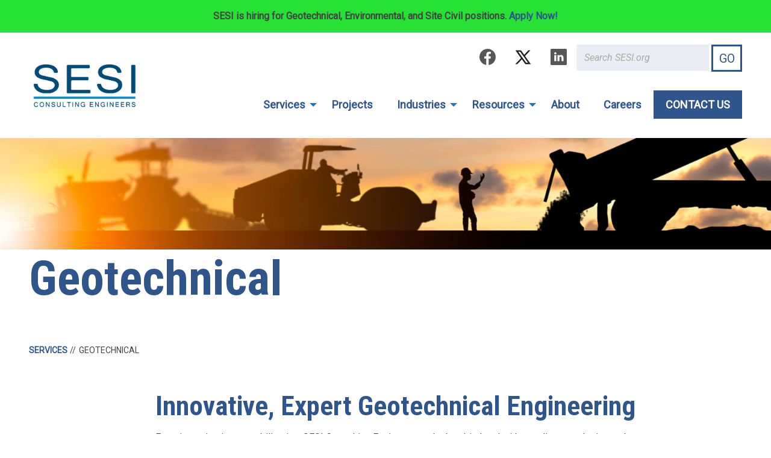

--- FILE ---
content_type: text/html; charset=UTF-8
request_url: https://www.sesi.org/services/geotechnical
body_size: 52331
content:
<!doctype html>
<html class="no-js" lang="en">

<head>
  <meta charset="utf-8">
  <meta http-equiv="x-ua-compatible" content="ie=edge">
  <meta name="viewport" content="width=device-width, initial-scale=1.0">
  
  
  <title>Geotechnical Engineering Parsippany NJ | SESI Consulting Engineers | Soil Testing & Subsurface Investigations | Foundation Engineering & Design | NJ Geotechnical Consulting Firm | Slope Stability & Ground Improvement Solutions </title>
  <meta name='description' content="SESI Consulting Engineers, based in Parsippany, NJ, offers expert geotechnical engineering services including soil testing, subsurface investigations, and foundation design. " />
  <meta name='keywords' content='geotechnical engineering' />

  <link href="https://fonts.googleapis.com/css2?family=Roboto+Condensed:ital,wght@0,400;0,700;1,400&family=Roboto:ital@0;1&display=swap" rel="stylesheet">
  <link rel="stylesheet" href="/css/animate.css">
  <link rel="stylesheet" href="/css/app.css">
  <link rel="stylesheet" href="/js/owlcarousel/assets/owl.carousel.min.css">
  <link rel="stylesheet" href="/js/owlcarousel/assets/owl.theme.default.css">
  <link rel="stylesheet" href="/css/custom.css">
  <link rel="apple-touch-icon" sizes="57x57" href="/images/favicon.ico/apple-icon-57x57.png">
  <link rel="apple-touch-icon" sizes="60x60" href="/images/favicon.ico/apple-icon-60x60.png">
  <link rel="apple-touch-icon" sizes="72x72" href="/images/favicon.ico/apple-icon-72x72.png">
  <link rel="apple-touch-icon" sizes="76x76" href="/images/favicon.ico/apple-icon-76x76.png">
  <link rel="apple-touch-icon" sizes="114x114" href="/images/favicon.ico/apple-icon-114x114.png">
  <link rel="apple-touch-icon" sizes="120x120" href="/images/favicon.ico/apple-icon-120x120.png">
  <link rel="apple-touch-icon" sizes="144x144" href="/images/favicon.ico/apple-icon-144x144.png">
  <link rel="apple-touch-icon" sizes="152x152" href="/images/favicon.ico/apple-icon-152x152.png">
  <link rel="apple-touch-icon" sizes="180x180" href="/images/favicon.ico/apple-icon-180x180.png">
  <link rel="icon" type="image/png" sizes="192x192" href="/images/favicon.ico/android-icon-192x192.png">
  <link rel="icon" type="image/png" sizes="32x32" href="/images/favicon.ico/favicon-32x32.png">
  <link rel="icon" type="image/png" sizes="96x96" href="/images/favicon.ico/favicon-96x96.png">
  <link rel="icon" type="image/png" sizes="16x16" href="/images/favicon.ico/favicon-16x16.png">
  <link rel="manifest" href="/images/favicon.ico/manifest.json">
  <meta name="msapplication-TileColor" content="#ffffff">
  <meta name="msapplication-TileImage" content="/images/favicon.ico/ms-icon-144x144.png">
  <meta name="theme-color" content="#ffffff">
  
 
 <!-- Facebook Meta Tags -->
<meta property="og:type" content="website">
<meta property="og:title" content="Geotechnical | SESI Consulting Engineers">
<meta property="og:description" content="SESI Consulting Engineers, based in Parsippany, NJ, offers expert geotechnical engineering services including soil testing, subsurface investigations, and foundation design.">
<meta property="og:image" content="https://www.sesi.org/images/siteimages/sesi-sm.jpg">
   
 
 <!-- Twitter Meta Tags -->
<meta name="twitter:card" content="summary_large_image">
<meta name="twitter:title" content="Geotechnical | SESI Consulting Engineers">
<meta property="og:description" content="SESI Consulting Engineers, based in Parsippany, NJ, offers expert geotechnical engineering services including soil testing, subsurface investigations, and foundation design.">
<meta name="twitter:image" content="https://www.sesi.org/images/siteimages/sesi-sm.jpg">



   
    
	<!-- Global site tag (gtag.js) - Google Analytics --> <script async src="https://www.googletagmanager.com/gtag/js?id=UA-123609907-1"></script> <script>   window.dataLayer = window.dataLayer || [];   function gtag(){dataLayer.push(arguments);}   gtag('js', new Date());    gtag('config', 'UA-123609907-1'); </script>  <!-- Google tag (gtag.js) --> <script async src="https://www.googletagmanager.com/gtag/js?id=G-G42JR3D703"></script> <script>   window.dataLayer = window.dataLayer || [];   function gtag(){dataLayer.push(arguments);}   gtag('js', new Date());    gtag('config', 'G-G42JR3D703'); </script>
	
	<script type="application/ld+json"> {   "@context": "https://schema.org",   "@type": "Corporation",   "name": "SESI Consulting Engineers",   "alternateName": "SESI",   "url": "https://www.sesi.org",   "logo": "https://www.sesi.org/images/layout/sesi_logo.png",   "contactPoint": {     "@type": "ContactPoint",     "telephone": "973.808.9050",     "contactType": "customer service",     "areaServed": "US",     "availableLanguage": "en"   },   "sameAs": [     "https://www.facebook.com/sesiengineers/",     "https://www.linkedin.com/company/sesi-consulting-engineers/",     "https://twitter.com/sesiengineers"   ] } </script>
	

	
    <!-- Google Tag Manager -->
<script>(function(w,d,s,l,i){w[l]=w[l]||[];w[l].push({'gtm.start':
new Date().getTime(),event:'gtm.js'});var f=d.getElementsByTagName(s)[0],
j=d.createElement(s),dl=l!='dataLayer'?'&l='+l:'';j.async=true;j.src=
'https://www.googletagmanager.com/gtm.js?id='+i+dl;f.parentNode.insertBefore(j,f);
})(window,document,'script','dataLayer','GTM-TC73SFZ');</script>
<!-- End Google Tag Manager -->
<!-- SEARCH ATLAS BEGINS-->
<script nowprocket nitro-exclude type="text/javascript" id="sa-dynamic-optimization" data-uuid="02b15a89-a013-427f-9707-f15796777b92" src="[data-uri]"></script>
<!--SEARCH ATLAS ENDS-->
<!-- Start VWO Async SmartCode -->
<link rel="preconnect" href="https://dev.visualwebsiteoptimizer.com" />
<script type='text/javascript' id='vwoCode'>
window._vwo_code || (function() {
var account_id=920596,
version=2.1,
settings_tolerance=2000,
hide_element='body',
hide_element_style = 'opacity:0 !important;filter:alpha(opacity=0) !important;background:none !important',
/* DO NOT EDIT BELOW THIS LINE */
f=false,w=window,d=document,v=d.querySelector('#vwoCode'),cK='_vwo_'+account_id+'_settings',cc={};try{var c=JSON.parse(localStorage.getItem('_vwo_'+account_id+'_config'));cc=c&&typeof c==='object'?c:{}}catch(e){}var stT=cc.stT==='session'?w.sessionStorage:w.localStorage;code={use_existing_jquery:function(){return typeof use_existing_jquery!=='undefined'?use_existing_jquery:undefined},library_tolerance:function(){return typeof library_tolerance!=='undefined'?library_tolerance:undefined},settings_tolerance:function(){return cc.sT||settings_tolerance},hide_element_style:function(){return'{'+(cc.hES||hide_element_style)+'}'},hide_element:function(){if(performance.getEntriesByName('first-contentful-paint')[0]){return''}return typeof cc.hE==='string'?cc.hE:hide_element},getVersion:function(){return version},finish:function(e){if(!f){f=true;var t=d.getElementById('_vis_opt_path_hides');if(t)t.parentNode.removeChild(t);if(e)(new Image).src='https://dev.visualwebsiteoptimizer.com/ee.gif?a='+account_id+e}},finished:function(){return f},addScript:function(e){var t=d.createElement('script');t.type='text/javascript';if(e.src){t.src=e.src}else{t.text=e.text}d.getElementsByTagName('head')[0].appendChild(t)},load:function(e,t){var i=this.getSettings(),n=d.createElement('script'),r=this;t=t||{};if(i){n.textContent=i;d.getElementsByTagName('head')[0].appendChild(n);if(!w.VWO||VWO.caE){stT.removeItem(cK);r.load(e)}}else{var o=new XMLHttpRequest;o.open('GET',e,true);o.withCredentials=!t.dSC;o.responseType=t.responseType||'text';o.onload=function(){if(t.onloadCb){return t.onloadCb(o,e)}if(o.status===200){_vwo_code.addScript({text:o.responseText})}else{_vwo_code.finish('&e=loading_failure:'+e)}};o.onerror=function(){if(t.onerrorCb){return t.onerrorCb(e)}_vwo_code.finish('&e=loading_failure:'+e)};o.send()}},getSettings:function(){try{var e=stT.getItem(cK);if(!e){return}e=JSON.parse(e);if(Date.now()>e.e){stT.removeItem(cK);return}return e.s}catch(e){return}},init:function(){if(d.URL.indexOf('__vwo_disable__')>-1)return;var e=this.settings_tolerance();w._vwo_settings_timer=setTimeout(function(){_vwo_code.finish();stT.removeItem(cK)},e);var t;if(this.hide_element()!=='body'){t=d.createElement('style');var i=this.hide_element(),n=i?i+this.hide_element_style():'',r=d.getElementsByTagName('head')[0];t.setAttribute('id','_vis_opt_path_hides');v&&t.setAttribute('nonce',v.nonce);t.setAttribute('type','text/css');if(t.styleSheet)t.styleSheet.cssText=n;else t.appendChild(d.createTextNode(n));r.appendChild(t)}else{t=d.getElementsByTagName('head')[0];var n=d.createElement('div');n.style.cssText='z-index: 2147483647 !important;position: fixed !important;left: 0 !important;top: 0 !important;width: 100% !important;height: 100% !important;background: white !important;';n.setAttribute('id','_vis_opt_path_hides');n.classList.add('_vis_hide_layer');t.parentNode.insertBefore(n,t.nextSibling)}var o='https://dev.visualwebsiteoptimizer.com/j.php?a='+account_id+'&u='+encodeURIComponent(d.URL)+'&vn='+version;if(w.location.search.indexOf('_vwo_xhr')!==-1){this.addScript({src:o})}else{this.load(o+'&x=true')}}};w._vwo_code=code;code.init();})();
</script>
<!-- End VWO Async SmartCode -->
  <style>
#owl-member.owl-carousel .owl-nav button.owl-next, #owl-member.owl-carousel .owl-nav button.owl-prev {
  background: url(../images/layout/slider-arrow-blue.svg) 0 0 repeat;
}
#owl-member.owl-carousel .owl-nav button.owl-next:hover, #owl-member.owl-carousel .owl-nav button.owl-prev:hover {
  background: url(../images/siteimages/slider-arrow-blue-hover.svg) 0 0 repeat;
}
.block-grid-bg {padding-left:3rem; background:url(/images/layout/circle-pattern.svg) 0 0 repeat; background-size: 7px 7px; }
.block-grid-content {background:#82C0E6; padding: 2rem; margin-top:-1rem; z-index:0; color:#294B81; font-size: 20px; font-weight:600;}

  </style>
</head>

<body>
<!-- Google Tag Manager (noscript) -->
<noscript><iframe src="https://www.googletagmanager.com/ns.html?id=GTM-TC73SFZ"
height="0" width="0" style="display:none;visibility:hidden"></iframe></noscript>
<!-- End Google Tag Manager (noscript) -->

  <div class="main-wrapper" style="padding-left:0;">
  
  
     <div class="grid-x align-center" style="background: #27E134;padding-top: 1rem;">
     <div class="large-11 medium-12 cell">
          <p style="text-align:center"><strong>SESI is hiring for Geotechnical, Environmental, and Site Civil&nbsp;positions.&nbsp;<a href="https://www.sesi.org/careers">Apply Now!</a></strong></p> 
      </div>
     </div>
  
 
     
   <div class="side-bar hide-for-large">
      <div class="close-sidebar">X</div>
      <div class="menu-button">MENU</div>

      <div class="logo-wrapper">
        <a href="https://www.sesi.org/" title="SESI Consulting Engineers">
          <small class="logo-icon"><img loading="lazy" src="/images/layout/sesi_logo.png" alt="SESI Consulting Engineers"></small>
        </a>
      </div>

      <div class="menu-wrapper">
        <ul class="vertical menu accordion-menu" data-accordion-menu data-submenu-toggle="false">
          
          <li class=""><a href="/services" target="">Services</a>
            <ul class="menu vertical nested">
          <li class=""><a href="/services/environmental" target="">Environmental</a>
            </li>
          
          <li class="selected"><a href="/services/geotechnical" target="">Geotechnical</a>
            </li>
          
          <li class=""><a href="/services/site-civil" target="">Site Civil</a>
            </li>
          </ul></li>
          
          <li class=""><a href="/projects" target="">Projects</a>
            </li>
          
          <li class=""><a href="/industries" target="">Industries</a>
            <ul class="menu vertical nested">
          <li class=""><a href=" /industries/office-corporate-real-estate" target="">Office-Corporate Real Estate</a>
            </li>
          
          <li class=""><a href=" /industries/multiunit-residential-development" target="">Multi-Unit Residential</a>
            </li>
          
          <li class=""><a href="/industries/industrial-warehouse-development" target="">Industrial-Warehouse</a>
            </li>
          
          <li class=""><a href=" /industries/manufacturing" target="">Manufacturing</a>
            </li>
          </ul></li>
          
          <li class=""><a href="/news" target="">Resources</a>
            <ul class="menu vertical nested">
          <li class=""><a href="/news" target="">News</a>
            </li>
          
          <li class=""><a href="/case-studies" target="">Case Studies</a>
            </li>
          </ul></li>
          
          <li class=""><a href="/about-us" target="">About</a>
            </li>
          
          <li class=""><a href="/careers" target="">Careers</a>
            </li>
          
          <li class="navBtn"><a href="/contact" target="">Contact Us</a>
            </li>
          
          <li>
            <form method="post" action="https://www.sesi.org/"  >
<div class='hiddenFields'>
<input type="hidden" name="ACT" value="24" />
<input type="hidden" name="RES" value="8" />
<input type="hidden" name="meta" value="aUjJGGa8jfZg2nj+q688V2OPURujU2YvveThgxn3zoxzllIHQ+/ME60jl00NZREKZ3vz6R7wZ4hMpnIlp9VQzoi+L765+sG5vJCo1GlMh7TfsmKfmIQbKwwl82Es8nYX6SlNe9oQYwrKtGuF+aY+Me57A6foTzlNfCvdw/KXrkdrBUrTZTRQzKEbnFFNArOHN+5Go9ffO0ucKLv3fBohMkW8sSpn0G0Fph0E2IySw7FQI3LD/eVaMAKJwXe+uCY329INXZlfhIBKhSYnBNr50sITegBwn2q0QkvAO12/lkSxsWwg+PKT4sSio6K7i3KpvjnIjwnuaj0TvepJfHIlHI9V97WupLuVE/zxmaWISwTyLq4j5O4UMBwTdzd0nz+gIa5jyMYhEoCpjaiozOMjgijaAVZllm8t7jkGj4UinOE=" />
<input type="hidden" name="site_id" value="1" />
<input type="hidden" name="csrf_token" value="3024c7256c3719405aafadfebb47bedf93c44b6f" />
</div>


            <label for="search_field">Search</label>
            <input type="text" name="keywords" id="search_field" class="search_field" placeholder="Search.." maxlength="30" size="20">
            <input type="hidden" name="exact_keyword" value="y" />
            </form>

          </li>
        </ul>
      </div>
      <div class="social-media-wrapper">
        <ul class="social-media">
          
          <li><a href="https://www.facebook.com/sesiengineers/" class="social" target="_blank"><img src="/images/layout/facebook.svg" alt="facebook"></a></li>
          
          <li><a href="https://twitter.com/sesiengineers" class="social" target="_blank"><img src="/images/layout/x_bg_Black.svg" onmouseover="this.src='/images/layout/x_bg_Black.svg'" onmouseout="this.src='/images/layout/x_bg_gray.svg'" alt="X" ></a></li>
          
          <li><a href="https://www.linkedin.com/company/sesi-consulting-engineers" class="social" target="_blank"><img src="/images/layout/linkedin.svg" alt="linkedin"></a></li>
          

        </ul>
      </div>
    </div> 



  
 
    <div class="grid-container show-for-large">
        <div class="grid-x grid-padding-x align-center align-middle">
			<div class="large-2 medium-3 cell">
              <a href="https://www.sesi.org/" title="SESI Consulting Engineers">
                <img loading="lazy" src="/images/layout/sesi_logo.png" alt="SESI Consulting Engineers">
              </a>
            </div>
            <div class="large-10 medium-9 cell">
            	<div class="grid-x grid-padding-x grid-margin-y align-middle align-right"> 
            		<div class="cell">
                        <ul class="menu" style="list-style:none; width:auto; float: right;">
                        
                        <li class="social-media-item"><a href="https://www.facebook.com/sesiengineers/" target="_blank"><img src="/images/layout/facebook.svg" alt="facebook"></a></li>
                        
                        <li class="social-media-item"><a href="https://twitter.com/sesiengineers" target="_blank"><img src="/images/layout/x_bg_Black.svg" onmouseover="this.src='/images/layout/x_bg_Black.svg'" onmouseout="this.src='/images/layout/x_bg_gray.svg'" alt="X" ></a></li>
                        
                        <li class="social-media-item"><a href="https://www.linkedin.com/company/sesi-consulting-engineers" target="_blank"><img src="/images/layout/linkedin.svg" alt="linkedin"></a></li>
                        
                        <li class="search-item"> 
                        	<form method="post" action="https://www.sesi.org/"  >
<div class='hiddenFields'>
<input type="hidden" name="ACT" value="24" />
<input type="hidden" name="RES" value="8" />
<input type="hidden" name="meta" value="bQoBw64WlCPPZOoifmgagxb/GdwlDm3frqDsNTNGpIZRsuZCmqjtOn/[base64]/VufrAkLH+85TUj9aSb6rMKgZS1HhS7UV6/umWDNPIz3Kzz1450J6Mfo+A++Dt4ZfLe13aelVo3w1XUw1yOFry6JhLOhDVroaeGZo1QdIr8nPt9y3LO0RT+eiBJQj211dbonMw0iO2nU=" />
<input type="hidden" name="site_id" value="1" />
<input type="hidden" name="csrf_token" value="3024c7256c3719405aafadfebb47bedf93c44b6f" />
</div>


                            <input type="text" name="keywords" placeholder="Search SESI.org" maxlength="30" size="20" style="display: inline-block; width:220px; margin-rihgt:8px;">
                            <input type="hidden" name="exact_keyword" value="y" style="display: inline-block;" />
                            <input type="submit" value="Go" class="button submit" style="display:inline-block; font-style:normal; padding: 0.6rem; margin-right:0;">
                            </form>
                        </li>
                        
        				</ul>
                    </div>
                    <div class="cell">
                       <div class="dropdown menu inline menuhrz" data-dropdown-menu>
                         
                          <li class=""><a href="/services" target="">Services</a>
                            <ul class="menu vertical nested">
                          <li class=""><a href="/services/environmental" target="">Environmental</a>
                            </li>
                          
                          <li class="selected"><a href="/services/geotechnical" target="">Geotechnical</a>
                            </li>
                          
                          <li class=""><a href="/services/site-civil" target="">Site Civil</a>
                            </li>
                          </ul></li>
                          
                          <li class=""><a href="/projects" target="">Projects</a>
                            </li>
                          
                          <li class=""><a href="/industries" target="">Industries</a>
                            <ul class="menu vertical nested">
                          <li class=""><a href=" /industries/office-corporate-real-estate" target="">Office-Corporate Real Estate</a>
                            </li>
                          
                          <li class=""><a href=" /industries/multiunit-residential-development" target="">Multi-Unit Residential</a>
                            </li>
                          
                          <li class=""><a href="/industries/industrial-warehouse-development" target="">Industrial-Warehouse</a>
                            </li>
                          
                          <li class=""><a href=" /industries/manufacturing" target="">Manufacturing</a>
                            </li>
                          </ul></li>
                          
                          <li class=""><a href="/news" target="">Resources</a>
                            <ul class="menu vertical nested">
                          <li class=""><a href="/news" target="">News</a>
                            </li>
                          
                          <li class=""><a href="/case-studies" target="">Case Studies</a>
                            </li>
                          </ul></li>
                          
                          <li class=""><a href="/about-us" target="">About</a>
                            </li>
                          
                          <li class=""><a href="/careers" target="">Careers</a>
                            </li>
                          
                          <li class="navBtn"><a href="/contact" target="">Contact Us</a>
                            </li>
                          
                       </div>
          			</div>
                   
          		</div>
            </div>
	  </div>
    </div>
    
 

    <header class="mobile-header">
   <div class="hide-for-large">
        <div class="mobile-logo-wrapper">
          <a href="https://www.sesi.org/" title="SESI Consulting Engineers">
            <span class="mobile-logo"><img loading="lazy" src="/images/layout/sesi_logo.png" alt="SESI Consulting Engineers"></span>
          </a>
        </div>
        <div class="mobile-menu-button" style="display:block;">MENU</div>
    </div>
    </header>

    


<div class="main-banner-wrapper small-banner">

    
  

  <div class="banner-photo">
    <img loading="lazy" src="/images/siteimages/services-geotechnical-banner.jpg" alt="Construction equipment moving along a horizon at sunset">
  </div>
  <div class="grid-container">
    <div class="h1sub">Geotechnical</div>
  </div>
</div>
<div class="grid-container">

  
	
        
        <nav aria-label="You are here:" role="navigation">
          <ul class="breadcrumbs">
            <li><a href="/services">services</a></li>
            <li>Geotechnical</li>
          </ul>
        </nav>
    

   
  <div class="grid-container">
<div class="content-wrapper mb100">


 






    <div class="grid-x grid-padding-x">
       <div class="large-9 medium-10 small-10 cell medium-offset-2 small-offset-1">
        <h1>Innovative, Expert Geotechnical Engineering&nbsp;&nbsp;</h1>

<p>From investigation to stabilization, SESI Consulting Engineers works hand-in-hand with our clients to design and ensure safe, effective retention systems, foundations, and more. With a pragmatic approach that combines expertise with experience, the SESI team of engineers provides expert geotechnical engineering services within&nbsp;New Jersey, New York, and Pennsylvania.</p>

<h3>What is Geotechnical Engineering?</h3>

<p>Geotechnical engineering is concerned with the engineering behavior of earth materials. It uses the principles and methods of soil and rock mechanics in order to investigate subsurface geologic conditions and engineer the solutions to a clients&rsquo; project. Geotechnical engineers use reporting and scientific methods to understand the relationship between the subsurface composition/qualities and the project needs in order to design safe/successful earth retention systems, foundations, and other civil engineering works.</p>

<p><a class="button" href="/projects">Recent Work</a></p>
      </div>
    </div>



 
 





 








 
 
    <div class="grid-x grid-padding-x">
       <div class="large-9 medium-10 small-10 cell medium-offset-2 small-offset-1">
       
            <ul class="accordion without-numbers" data-accordion data-allow-all-closed="true">
            
              
                <li class="accordion-item" data-accordion-item>
                  <a href="#" class="accordion-title">Deep Dynamic Compaction</a>
                  <div class="accordion-content" data-tab-content>
                    <p>This type of ground improvement densifies loose or uncontrolled fill soils by using a concentrated mass, from a high height, with multiple impacts, over a specified area. The dynamic compaction process turns an uncontrolled fill into a controlled fill by imparting sufficient energy at the ground surface resulting in a uniform soil mat that will allow the building to be constructed on spread footings with a slab on grade.</p>
                  </div>
                </li>
              
              
              
                <li class="accordion-item" data-accordion-item>
                  <a href="#" class="accordion-title">Deep Excavations</a>
                  <div class="accordion-content" data-tab-content>
                    <p>Excavations greater than 15 feet are considered deep excavations and typically require additional steps including braced-retaining walls to prevent negative impact to adjacent sites. SESI has designed all types of excavation support systems including soils nails, slurry walls, secant walls, soldier beam and lagging walls, sheet pile walls, etc.</p>
                  </div>
                </li>
              
              
              
                <li class="accordion-item" data-accordion-item>
                  <a href="#" class="accordion-title">Dewatering Systems</a>
                  <div class="accordion-content" data-tab-content>
                    <p>These systems often use pumps during the construction process to allow for subsurface excavation for foundations or shoring by removing or draining surface and groundwater from a riverbed or construction sites. This may include localized dewatering or a more comprehensive well point system.</p>
                  </div>
                </li>
              
              
              
                <li class="accordion-item" data-accordion-item>
                  <a href="#" class="accordion-title">Expert Witness Testimony</a>
                  <div class="accordion-content" data-tab-content>
                    <p>When a project faces litigation, an SESI expert can review materials available to provide an opinion on the subject of litigation related to design or construction claims. SESI offers expert witness testimony, including preparation of expert reports and during depositions and/or trials.</p>
                  </div>
                </li>
              
              
              
                <li class="accordion-item" data-accordion-item>
                  <a href="#" class="accordion-title">Forensic Engineering</a>
                  <div class="accordion-content" data-tab-content>
                    <p>The collection and evaluation of site samples, historical data, and other available information to reconstruct a site to understand why there was a failure of the development or part thereof.</p>
                  </div>
                </li>
              
              
              
                <li class="accordion-item" data-accordion-item>
                  <a href="#" class="accordion-title">Foundation Design Recommendations</a>
                  <div class="accordion-content" data-tab-content>
                    <p>SESI evaluates the surface and subsurface soils to identify different foundation options for support of the proposed buildings. SESI provides multiple options to the Owner, providing an analysis for each option with associated risks, costs, and timing. SESI works with the Owner&nbsp;to educate them on the potential risks, and associated cost and time implications for each of the options so that the most appropriate option to suit their needs is selected.</p>
                  </div>
                </li>
              
              
              
                <li class="accordion-item" data-accordion-item>
                  <a href="#" class="accordion-title">Ground Improvement Techniques</a>
                  <div class="accordion-content" data-tab-content>
                    <p>While a deep foundation will provide the required building support, it is also the most-costly foundation support option. SESI evaluates alternative ground improvement techniques for every project that may be appropriate for the development. These ground improvement techniques are usually more economical, and can often save time to implement. Alternative options include Rigid Inclusions, Aggregate Piers, Compaction Grouting, Dynamic Compaction, Surcharging, heavy proofrolling, treatment of soils with cement, lime, and fly ash and others.</p>
                  </div>
                </li>
              
              
              
                <li class="accordion-item" data-accordion-item>
                  <a href="#" class="accordion-title">Laboratory Soil Testing</a>
                  <div class="accordion-content" data-tab-content>
                    <p>Laboratory tests are conducted to determine various soil index properties used in the design phase and during construction.</p>
                  </div>
                </li>
              
              
              
                <li class="accordion-item" data-accordion-item>
                  <a href="#" class="accordion-title">Pavement Design</a>
                  <div class="accordion-content" data-tab-content>
                    <p>SESI can design pavement sections for the project, often using alternative materials. Factors considered in the process include subsurface soil conditions, drainage, traffic demands, as well as the expectations of pavement performance/reliability, lifecycle of the pavement, and availability and cost of materials</p>
                  </div>
                </li>
              
              
              
                <li class="accordion-item" data-accordion-item>
                  <a href="#" class="accordion-title">Pavement Failure Evaluations</a>
                  <div class="accordion-content" data-tab-content>
                    <p>Pavement is typically a small aspect of a project but may be an early indicator of a deeper problem. SESI can evaluate premature pavement failures and provide recommendations for repair that can extend the life of the pavement and avoid premature deterioration.</p>
                  </div>
                </li>
              
              
              
                <li class="accordion-item" data-accordion-item>
                  <a href="#" class="accordion-title">Retaining Wall Analysis and Design</a>
                  <div class="accordion-content" data-tab-content>
                    <p>A retaining wall allows for soil materials to be held back at a near vertical angle and withstand the pressure of the material from lateral shifting. The type of retaining wall is determined by the project needs, site geometry, and the subsurface soil profile. SESI evaluates the site geometry and slopes to determine the most appropriate type of wall system. SESI has designed and inspected a wide range of wall types including small and large block retaining walls, gabion walls, concrete walls, soldier beam and lagging walls, etc. As part of the wall design and analysis, global stability calculations are also performed to evaluate the wall and slopes as a whole.</p>
                  </div>
                </li>
              
              
              
                <li class="accordion-item" data-accordion-item>
                  <a href="#" class="accordion-title">Slope and Rock Stabilization</a>
                  <div class="accordion-content" data-tab-content>
                    <p>Safe construction on or around inclined soil or rock involves a stabilization plan, determined based on soil mechanics, geology, and geotechnical engineering approaches. SESI can evaluate the type of rock and determine appropriate stabilization measures which may include scaling, netting, shotcreteing, bolting, etc.</p>
                  </div>
                </li>
              
              
              
                <li class="accordion-item" data-accordion-item>
                  <a href="#" class="accordion-title">Soil Stabilization/ Modification</a>
                  <div class="accordion-content" data-tab-content>
                    <p>These processes change the physical properties of the targeted soil, to enhance the shear strength and increase its load bearing capacity. This is valuable for many reasons including greater support of foundations, higher resistance, and lower permeability. This process can also be used to treat soils that are over-optimum moisture content to reduce the moisture content, increase the optimum moisture content, and reduce the plasticity of the soils, making them more workable and able to be compacted as a structural fill. The soils can be treated with a wide range of materials including cement, lime, fly ash, or kiln dust.</p>
                  </div>
                </li>
              
              
              
                <li class="accordion-item" data-accordion-item>
                  <a href="#" class="accordion-title">Subsurface Investigation and Analysis</a>
                  <div class="accordion-content" data-tab-content>
                    <p>This evaluation identifies the surface and subsurface soil and groundwater conditions through a desktop study followed by a field investigation consisting of drilling borings, excavating test pits, advancing Cone Penetrometer Tests, etc. The information gathered from the investigation is used to determine appropriate site-preparation procedures and building foundation support options based on the proposed development. Factors assessed include liquefaction, compressibility, shear strength, bearing capacity, settlement and soil composition and soil parameters.</p>
                  </div>
                </li>
              
              
              
                <li class="accordion-item" data-accordion-item>
                  <a href="#" class="accordion-title">Support of Excavation (SOE): Sheeting, Shoring, Bracing and Open Excavation</a>
                  <div class="accordion-content" data-tab-content>
                    <p>SESI has the expertise to design and implement SOE systems for controlled excavations in urban and constrained sites. From braced retaining systems to modular shore frames, our team evaluates soil conditions and structural requirements to deliver safe, cost-effective excavation support&mdash;preserving adjacent property integrity while maintaining project schedule and budgets.</p>
                  </div>
                </li>
              
              
              
                <li class="accordion-item" data-accordion-item>
                  <a href="#" class="accordion-title">Surcharging</a>
                  <div class="accordion-content" data-tab-content>
                    <p>If ground improvement is required to prepare the property, surcharging may be the solution to apply vertical pressure using loads of soil, construction equipment, embankments, or other materials. The type and length of surcharge depends on the subsurface soil profile, construction schedule, and type of proposed construction. This approach is typically used on sites where compressible organic soils, and silts and clays are present.</p>
                  </div>
                </li>
              
              
              
                <li class="accordion-item" data-accordion-item>
                  <a href="#" class="accordion-title">Underpinning</a>
                  <div class="accordion-content" data-tab-content>
                    <p>Underpinning is a geostructural engineering solution that strengthens and stabilizes the foundations of adjacent structures when new excavations, deeper basements, or load changes could affect them. Done right, it mitigates settlement and damage, safeguards neighboring properties, and keeps your development safe, compliant, and on schedule.</p>
                  </div>
                </li>
              
              
            </ul>
       
      </div>
    </div>
 





 








 
 
    <div class="grid-x grid-padding-x">
       <div class="large-9 medium-10 small-10 cell medium-offset-2 small-offset-1">
       
            <ul class="accordion without-numbers" data-accordion data-allow-all-closed="true">
            
            </ul>
       
      </div>
    </div>
 




</div>
  </div>
</div>



<div class="grid-container products-wrapper">
  <h2 class="align-mobile">Testimonials</h2>
</div>
<div class="main-testimonial-wrapper" >
<div>
<div class="grid-container products-wrapper">
    <div class="grid-x grid-padding-x">
       <div class="large-8 medium-12 small-12 cell">
           <div class="grid-x grid-padding-x testimonials-content-outer">
            <div class="testimonial-carousel owl-carousel">	
            	  <div class="large-6 medium-12 cell">
                    <div class="testimonials-content-main">
                      <p>SESI was concise and thorough in their communication and reporting which aided in getting our institutional partner and lender on board to commit to the project.&nbsp;&nbsp;</p>

<p>SESI also provided 3rd party oversight during the construction phase of the project ensuring the contractors followed the design and provided guidance when contractors encountered issues.&nbsp;&nbsp;</p>

<h6>Brad Vander Vliet, Vice President, Industrial. Crow Holdings Development</h6>
                    </div>
                  </div>
          </div>
          </div>
      </div>
    </div>
    <div class="testimonial-item-img">
      <div class="slide_bg bg_1" style="background-image:url(/images/siteimages/gettyimages-1441270858-170667a.jpg);"></div>
    </div>
</div>
</div>
</div>





    <!-- Featured News -->
<div class="grid-container">
  <div class="featured-news-wrapper mtb100">
    <h2 class="text-right align-mobile">Featured News</h2>
    <div class="plus-pattern-gradient"></div>
    <div class="featured-news-carousel owl-carousel">
      
      <a href="/news/shaping-sesi-future">
        <div class="featured-news-block wow fadeInUp" data-wow-delay="0.0s">
          <img loading="lazy" src="/images/download/Directors_2.jpg" alt="" class="product-photo">
          <span class="product-name">Meet the Leaders Shaping SESI’s Future</span>
        </div>
      </a>
      
      <a href="/news/meet-jose-rodriguez">
        <div class="featured-news-block wow fadeInUp" data-wow-delay="0.2s">
          <img loading="lazy" src="/images/download/Jose-Rodriguez.jpeg" alt="" class="product-photo">
          <span class="product-name">Meet Jose Rodriguez SESI Consulting Engineers Newest Principal</span>
        </div>
      </a>
      
      <a href="/news/gis-geographic-information-system-in-brief">
        <div class="featured-news-block wow fadeInUp" data-wow-delay="0.4s">
          <img loading="lazy" src="/images/download/shutterstock_514839724_Converted.png" alt="" class="product-photo">
          <span class="product-name">What Can Geographic Information Systems Do For You?</span>
        </div>
      </a>
      
      <a href="/news/the-role-of-retaining-walls-in-civil-engineering">
        <div class="featured-news-block wow fadeInUp" data-wow-delay="0.6s">
          <img loading="lazy" src="/images/download/contractor-installing-concrete-block-wall-as-part-2025-03-27-03-35-14-utc_%282%29.jpg" alt="" class="product-photo">
          <span class="product-name">The Role of Retaining Walls in Civil Engineering</span>
        </div>
      </a>
      
      <a href="/news">
        <div class="featured-news-block see-more-news wow fadeInUp" data-wow-delay="0.8s">
          <span>See More News</span>
        </div>
      </a>
    </div>
    <div class="owl-theme">
      <div class="owl-controls">
        <div class="custom-nav owl-nav"></div>
      </div>
    </div>
  </div>
</div>





 <div class="grid-container">
        <div class="grid-x grid-padding-x align-center">
			<div class="large-8 medium-8 small-12 cell ptb2">
            	<h2>Contact Us Today To Learn How We Can Partner Together</h2>
               <form  method="POST">
<input type="hidden" name="csrf_token" value="3024c7256c3719405aafadfebb47bedf93c44b6f" /><input type="hidden" name="formHash" value="5KM0OK02p_0dc8_00954ab69806fdc9ca5157725a1de5ef2492be8b6966edaf9f941" /><input  name="QmG9or3zd" type="hidden" id="form-input-QmG9or3zd" value="1"/><a id="8aa14b-form-5KM0OK02p_0dc8_00954ab69806fdc9ca5157725a1de5ef2492be8b6966edaf9f941"></a><div style="position: absolute !important; width: 0 !important; height: 0 !important; overflow: hidden !important;" aria-hidden="true"><label for="freeform_form_handle_2a3627">Leave this field blank</label><input type="text" value="89949c" name="freeform_form_handle_2a3627" id="freeform_form_handle_2a3627" /></div><style>.freeform-pages{display:-webkit-box;display:-ms-flexbox;display:flex;padding:0;margin:0 0 10px;list-style:none}.freeform-pages li{margin:0 10px 0 0}.freeform-row{display:-webkit-box;display:-ms-flexbox;display:flex;-webkit-box-pack:justify;-ms-flex-pack:justify;justify-content:space-between;margin:0 -15px}.freeform-row .freeform-column{-webkit-box-flex:1;-ms-flex:1 0 0;flex:1 0 0;padding:10px 0;margin:0 15px;box-sizing:border-box}.freeform-row .freeform-column label{display:block}.freeform-row .freeform-column .freeform-label{font-weight:bold}.freeform-row .freeform-column .freeform-label.freeform-required:after{content:"*";margin-left:5px;color:red}.freeform-row .freeform-column .freeform-input{width:100%;display:block;box-sizing:border-box}.freeform-row .freeform-column .freeform-input[type=checkbox],.freeform-row .freeform-column .freeform-input[type=radio]{width:auto;display:inline;margin-right:5px}.freeform-row .freeform-column .freeform-input-only-label{font-weight:normal}.freeform-row .freeform-column .freeform-input-only-label>.freeform-input{display:inline-block;width:auto;margin-right:5px}.freeform-row .freeform-column .freeform-errors{list-style:none;padding:0;margin:5px 0 0}.freeform-row .freeform-column .freeform-errors>li{color:red}.freeform-row .freeform-column .freeform-instructions{margin:0 0 5px;font-size:13px;color:#ABA7A7}.freeform-row .freeform-column.freeform-column-content-align-left{display:-webkit-box;display:-ms-flexbox;display:flex;-webkit-box-pack:start;-ms-flex-pack:start;justify-content:flex-start}.freeform-row .freeform-column.freeform-column-content-align-left>button:not(:first-of-type){margin-left:5px}.freeform-row .freeform-column.freeform-column-content-align-center{display:-webkit-box;display:-ms-flexbox;display:flex;-webkit-box-pack:center;-ms-flex-pack:center;justify-content:center}.freeform-row .freeform-column.freeform-column-content-align-center>button:not(:first-of-type){margin-left:5px}.freeform-row .freeform-column.freeform-column-content-align-right{display:-webkit-box;display:-ms-flexbox;display:flex;-webkit-box-pack:end;-ms-flex-pack:end;justify-content:flex-end}.freeform-row .freeform-column.freeform-column-content-align-right>button:not(:first-of-type){margin-left:5px}.freeform-row .freeform-column.freeform-column-content-align-spread{display:-webkit-box;display:-ms-flexbox;display:flex;-webkit-box-pack:justify;-ms-flex-pack:justify;justify-content:space-between}.freeform-row .freeform-column.freeform-column-content-align-spread>button:not(:first-of-type){margin-left:5px}.freeform-form-has-errors{color:red}</style>






	<div class="grid-x grid-padding-x freeform-row ">
	
	 <div class=" medium-6 cell form-group">
		
			<label class="freeform-label freeform-required" for="form-input-first_name">First Name *</label>
<input  name="first_name" type="text" id="form-input-first_name" class="freeform-input "/>
		</div>
	
	 <div class=" medium-6 cell form-group">
		
			<label class="freeform-label freeform-required" for="form-input-last_name">Last Name *</label>
<input  name="last_name" type="text" id="form-input-last_name" class="freeform-input "/>
		</div>
	
	</div>

	<div class="grid-x grid-padding-x freeform-row ">
	
	 <div class=" medium-12 cell form-group">
		
			<label class="freeform-label freeform-required" for="form-input-email">Email *</label>
<input  name="email" type="email" id="form-input-email" class="freeform-input"/>
		</div>
	
	</div>

	<div class="grid-x grid-padding-x freeform-row ">
	
	 <div class=" medium-12 cell form-group">
		
			<label class="freeform-label freeform-required" for="form-input-message">Message *</label>
<textarea  name="message" id="form-input-message" class="freeform-input" rows="5"></textarea>
		</div>
	
	</div>

	<div class="grid-x grid-padding-x freeform-row ">
	
	 <div class=" medium-12 cell form-group submit pb1 submit-align-left">
		
			<button  type="submit" name="form_page_submit">Submit</button>
		</div>
	
	</div>

<script>var o = document.getElementsByName("freeform_form_handle_2a3627"); for (var i in o) { if (!o.hasOwnProperty(i)) {continue;} o[i].value = "23f0b8406"; }</script>
<script>"use strict";var form=document.getElementById("8aa14b-form-5KM0OK02p_0dc8_00954ab69806fdc9ca5157725a1de5ef2492be8b6966edaf9f941").parentElement;form.addEventListener("submit",function(){var t=form.querySelectorAll("[type=submit]:not([name=form_previous_page_button])"),e=!0,r=!1,n=void 0;try{for(var o,i=function(){var t=o.value;t.disabled=!0,setTimeout(function(){t.disabled=!1},6e5)},a=t[Symbol.iterator]();!(e=(o=a.next()).done);e=!0)i()}catch(l){r=!0,n=l}finally{try{!e&&a["return"]&&a["return"]()}finally{if(r)throw n}}});</script></form>
            </div>
         </div>
</div>
  


<footer>
  <div class="grid-container">
    <div class="grid-x grid-padding-x">
      <div class="large-8 medium-7 small-12 cell">
        <p style="padding-bottom:1rem;"><img loading="lazy" src="/images/layout/sesi_logo.png" alt="SESI Consulting Engineers" width="30%"></p>
          
          
          <p>959 Route 46E 3rd Floor, Suite 300<br />
Parsippany, NJ 07054<br />
Email: <a href="mailto:info@sesi.org" title="info@sesi.org">info@sesi.org</a><br />
Phone: <a href="tel:9738089050">973.808.9050</a></p>

<div class="button-action"><a class="button cta" href="https://www.sesi.org/contact">Contact Us</a></div>
          
          <ul class="footer-links ptb2">
              <li><img loading="lazy" alt="IAS ACCREDITED" src="/images/siteimages/IAS-accredited.png"/></li>
              <li style="text-align:center;"><img loading="lazy" src="/images/siteimages/Top250_logo.png" alt="NJ Biz Lists 2024 Top 250 Privately Held Company" width="80%" /></li>       
              <li style="text-align:center;"><img loading="lazy" src="/images/siteimages/SESI_AOE_2025_Winner.png" alt="Award of Excellence Winner 2025" width="80%" /></li>
          </ul>
          <!--<ul class="footer-links show-for-large hide-for-small">
            
          </ul>-->
        </div>          
        <div class="large-4 medium-5 small-12 cell">
          <h5 style="color:#000;">Get High-Value Engineering Insights on Our Mailing List</h5>
            <!-- Begin Mailchimp Signup Form -->
            <link href="//cdn-images.mailchimp.com/embedcode/slim-10_7.css" rel="stylesheet" type="text/css">
            <style type="text/css">
              #mc_embed_signup {
                background: transparent;
                clear: left;
                font: 14px Helvetica, Arial, sans-serif; font-weight:normal!important; padding-bottom:0px!important
              }
             #mce-EMAIL{ background:#fff; margin-bottom: 1rem;}
             #mc_embed_signup input.button { color: #2e558c;background: transparent; border: 3px solid #2e558c; border-radius:0; font-style:normal; font-family: "Roboto",Arial,sans-serif; font-weight: 600; padding:0.25rem 1rem; height: auto; width:auto; font-size:16px; margin-top:1rem; }
             #mc_embed_signup input.button:hover { color: #fff; background: #2e558c;}
             
              /* Add your own Mailchimp form style overrides in your site stylesheet or in this style block. 
              We recommend moving this block and the preceding CSS link to the HEAD of your HTML file. */
            </style>
            <div id="mc_embed_signup">
              <form action="https://sesi.us18.list-manage.com/subscribe/post?u=d13510bad4af7445e872dea30&amp;id=a06a26a73d" method="post" id="mc-embedded-subscribe-form" name="mc-embedded-subscribe-form" class="validate" target="_blank" novalidate>
                <div id="mc_embed_signup_scroll">
                  <label for="mce-EMAIL">Email Address</label>
                  <input type="email" value="" name="EMAIL" class="email" id="mce-EMAIL" placeholder="i.e. johndoe@example.com" required> 
                  <div style="position: absolute; left: -5000px;" aria-hidden="true">
                    <input type="text" name="b_d13510bad4af7445e872dea30_a06a26a73d" tabindex="-1" value="">
                    </div>
                    <input type="submit" value="Subscribe" name="subscribe" id="mc-embedded-subscribe" class="button" >
                </div>
              </form>
            </div>
            <!--End mc_embed_signup-->
            <div>
            <ul class="menu ptb2" style="list-style:none; width:auto;">
                      
                      <li class="social-media-item"><a href="https://www.facebook.com/sesiengineers/" target="_blank"><img src="/images/layout/facebook.svg" alt="facebook"></a></li>
                      
                      <li class="social-media-item"><a href="https://twitter.com/sesiengineers" target="_blank"><img src="/images/layout/x_bg_Black.svg" onmouseover="this.src='/images/layout/x_bg_Black.svg'" onmouseout="this.src='/images/layout/x_bg_gray.svg'" alt="X" ></a></li>
                      
                      <li class="social-media-item"><a href="https://www.linkedin.com/company/sesi-consulting-engineers" target="_blank"><img src="/images/layout/linkedin.svg" alt="linkedin"></a></li>
                      
             </ul>
            </div>
           
          
        </div>
        <!--<div class="large-12 desk_hide cell">-->
        <div class="large-12 cell">
        <ul class="footer-links ptb2">
            
            <li><a href="/privacy-policy" target="">Privacy Policy</a></li>
            
            <li><a href="/disclaimer" target="">Disclaimer</a></li>
            
            <li><a href="/terms-conditions" target="">Terms & Conditions</a></li>
            
          </ul>
        </div>
      </div>
    </div>
</footer>

  </div>
  
  <script src="/node_modules/jquery/dist/jquery.min.js"></script>
  <script src="/node_modules/what-input/dist/what-input.min.js"></script>
  <script src="/node_modules/foundation-sites/dist/js/foundation.min.js"></script>
  <script src="/js/owlcarousel/owl.carousel.min.js"></script>
  <script src="/js/wow.min.js"></script>
  <script src="/js/masonry.pkgd.min.js"></script>
  <script src="/js/app.js"></script>
  <script src="/js/custom.js"></script>
  
  <script>
  $(document).ready(function () {
  //ratings Carousel
    $('.ratings-carousel').owlCarousel({
      items: 1,
      animateOut: 'fadeOut',
      loop: true,
      autoplay:true,
      autoplayTimeout:8000,
      autoplayHoverPause:true,
      dots: false,
      margin: 0,
      rewind: true,
      mouseDrag:false,
      nav: true
    });
    
   });
  </script>
  

<!--script added by kevin on 010623-->
 
  <script type="text/javascript">
    _linkedin_partner_id = "2685201";
    window._linkedin_data_partner_ids = window._linkedin_data_partner_ids || [];
    window._linkedin_data_partner_ids.push(_linkedin_partner_id);
    </script><script type="text/javascript">
    (function(l) {
    if (!l){window.lintrk = function(a,b){window.lintrk.q.push([a,b])};
    window.lintrk.q=[]}
    var s = document.getElementsByTagName("script")[0];
    var b = document.createElement("script");
    b.type = "text/javascript";b.async = true;
    b.src = "https://snap.licdn.com/li.lms-analytics/insight.min.js";
    s.parentNode.insertBefore(b, s);})(window.lintrk);
    </script>
    <noscript>
    <img height="1" width="1" style="display:none;" alt="" src="https://px.ads.linkedin.com/collect/?pid=2685201&fmt=gif" />
  </noscript> 
<!--end script-->
</body>

</html>

--- FILE ---
content_type: text/css
request_url: https://www.sesi.org/css/custom.css
body_size: 101962
content:
/**
 * Foundation for Sites
 * Version 6.6.3
 * https://get.foundation
 * Licensed under MIT Open Source
 */
/*Gradient*/
/*transition*/
/*transition*/
/*center block*/
/*v-middle*/
/*button style*/
/*full width style*/
/*Half width style*/
/*clearfix*/
/*clearfix*/
/*::-webkit-scrollbar {
  width: 4px;
  height: 4px;
  border: 2px solid rgba(255, 255, 255, 0.57);
}

::-webkit-scrollbar-thumb {
  border-radius: 8px;
  border: 2px solid rgba(255, 255, 255, 0.57);
}*/

body {
  overflow-x: hidden;
  max-width: 100%;
}
.service-gis-buttons {margin-bottom: 2rem;}
.service-gis-buttons .button {display: inline-block;}
@media print, screen and (max-width: 970px) {
  .service-gis-buttons .button {display: block;}
}

.more-btn {
  margin: 50px auto 0;
}

.mt20 {
  margin-top: 20px;
}

* {
  box-sizing: border-box;
  outline: none;
}

h1, h2, h4, .h1sub {
  font-family: "Roboto Condensed", Arial, sans-serif;
  font-weight: 700;
  color: #2e558c;
  text-transform: capitalize;
  /*margin-bottom: 40px;*/
  margin-bottom: 10px;
}
.h1sub{ font-size: 80px;}
h1{ font-size: 45px;}
h2{ font-size: 36px;}
.h1sub
@media print, screen and (max-width: 74.99875em) {
  h1, h2, h4 {
    /*margin-bottom: 30px;*/
  }
  .h1sub{ font-size: 50px;}
  h1{ font-size: 40px;}
  h2{ font-size: 32px;}
}
@media print, screen and (max-width: 39.99875em) {
  h1, h2, h4 {
    margin-bottom: 20px;
  }
  .h1sub{ font-size: 32px;}
  h1{ font-size: 28px;}
  h2{ font-size: 26px;}
}

h3 {
  font-family: "Roboto", Arial, sans-serif;
  font-weight: 400;
  /*margin-bottom: 40px;*/
  margin-bottom: 10px;
  margin-top: 20px;
}
@media print, screen and (max-width: 74.99875em) {
  h3 {
    margin-bottom: 30px;
  }
}
@media print, screen and (max-width: 39.99875em) {
  h3 {
    margin-bottom: 20px;
  }
}

p {
  margin-bottom: 1rem;
}

sup {
  top: -1em;
  font-size: 12px;
}

#mc_embed_signup form {
  padding: 10px 0 20px 0% !important;
}
@media screen and (max-width: 67em) {
  #mc_embed_signup form {
    padding: 10px 0 10px 0px !important;
  }
}
#mc_embed_signup input.email {
  width: 85% !important;
  border-radius: 0px !important;
  border: 0px solid #eaedf4 !important;
}
#mc_embed_signup label {
  font-weight: 400 !important;
  padding-bottom: 0px !important;
}

.desk_hide {
  display: none;
}
@media screen and (max-width: 67em) {
  .desk_hide {
    display: block;
  }
}

.section-header h5 {
  font-size: 20px;
}
@media print, screen and (max-width: 39.99875em) {
  .section-header h5 {
    font-size: 18px;
  }
}

.mtb100 {
  /*@include clearfix;*/
  margin-top: 100px;
  margin-bottom: 100px;
}
.mtb100:after {
  content: "";
  display: block;
  clear: both;
}
@media print, screen and (max-width: 74.99875em) {
  .mtb100 {
    margin-top: 60px;
    margin-bottom: 60px;
  }
}
@media print, screen and (max-width: 39.99875em) {
  .mtb100 {
    margin-top: 40px;
    margin-bottom: 40px;
  }
}

.mt100 {
  /*@include clearfix;*/
  margin-top: 100px;
}
.mt100:after {
  content: "";
  display: block;
  clear: both;
}
@media print, screen and (max-width: 74.99875em) {
  .mt100 {
    margin-top: 60px;
  }
}
@media print, screen and (max-width: 39.99875em) {
  .mt100 {
    margin-top: 40px;
  }
}

.mtb15 {
  /*@include clearfix;*/
  margin-top: 15px;
  margin-bottom: 15px;
}
.mtb15:after {
  content: "";
  display: block;
  clear: both;
}

.mt15 {
  margin-top: 15px;
}

.mb15 {
  margin-bottom: 15px;
}

.mb100 {
  margin-bottom: 100px;
}

.mb30 {
  margin-bottom: 30px;
}
@media print, screen and (max-width: 39.99875em) {
  .mb30 {
    margin-bottom: 15px;
  }
}

.mb50 {
  margin-bottom: 50px;
}
@media print, screen and (max-width: 39.99875em) {
  .mb50 {
    margin-bottom: 15px;
  }
}

.mb100 {
  margin-bottom: 100px;
}
@media print, screen and (max-width: 39.99875em) {
  .mb100 {
    margin-bottom: 15px;
  }
}

.mtb15 p:last-child,
.mt15 p:last-child,
.mb15 p:last-child,
.mb30 p:last-child, .mb50 p:last-child, .mb100 p:last-child,
.pb30 p:last-child {
  margin-bottom: 0px;
}

.circle-pattern {
  position: relative;
}
.circle-pattern:before {
  /*@include circle-pattern;*/
  background: url(../images/layout/circle-pattern.svg) 0 0 repeat;
  background-size: 7px 7px;
  background-position: right top;
  content: "";
  position: absolute;
  width: 365px;
  height: 165px;
  right: -28%;
  bottom: 120px;
  z-index: -1;
}
@media print, screen and (max-width: 74.99875em) {
  .circle-pattern:before {
    right: -38.33333%;
    height: 125px;
  }
}
@media print, screen and (max-width: 63.99875em) {
  .circle-pattern:before {
    right: -34.33333%;
    width: 260px;
  }
}
@media print, screen and (max-width: 39.99875em) {
  .circle-pattern:before {
    /*@include v-middle;*/
    position: absolute;
    top: 50%;
    transform: translateY(-50%);
    right: -8.33333%;
    height: 163px;
    bottom: auto;
  }
}

.pagination {
  margin: 40px 0 40px 0;
}
@media print, screen and (max-width: 63.99875em) {
  .pagination {
    margin: 30px 0 40px;
    text-align: center;
  }
}
.pagination li {
  display: inline-block;
  line-height: 1.4;
  margin-right: -3px;
}
.pagination li a:after, .pagination li a:before {
  margin: 0px;
  display: none;
}
.pagination li.disabled {
  padding: 0px;
  display: none;
}
.pagination li.disabled:before {
  margin: 0px;
  display: none;
}
.pagination li.pagination-next a, .pagination li.pagination-previous a {
  color: #2e558c;
  font-weight: 600;
  padding: 0.1875rem 0.4rem;
  color: #2e558c !important;
}
.pagination li .page-next {
  color: #2e558c;
  font-weight: bold;
}
.pagination li .page-last {
  color: #2e558c;
  font-weight: bold;
}
.pagination li.current {
  background-color: transparent;
  color: #2e558c;
  box-shadow: 0 0 0 2px #2e558c inset;
  font-weight: 700;
}
.pagination li .current {
  background: none;
  color: #2e558c;
  border: solid 2px #2e558c;
  font-weight: bold;
}

.breadcrumbs {
  margin: -30px 0 50px;
}
@media print, screen and (max-width: 39.99875em) {
  .breadcrumbs {
    margin: -20px 0 50px;
  }
}
.breadcrumbs li a {
  font-weight: 700;
}
@media print, screen and (min-width: 64em) {
  .breadcrumbs li {
    font-size: 0.875rem;
  }
}

.accordion {
  margin-top: 75px;
  margin-bottom: 75px;
  counter-reset: section;
}
.accordion .accordion-item {
  position: relative;
  padding: 0 86px;
  margin-bottom: 0px;
}
.accordion .accordion-item .accordion-title:before, .accordion .accordion-item .accordion-title:after {
  content: "";
  position: absolute;
  top: 50%;
  right: -70px;
  width: 20px;
  height: 5px;
  border-radius: 25px;
  background-color: #8DC7E9;
  margin: -2px 0 0 0;
  font-size: 0px;
}
.accordion .accordion-item .accordion-title:after {
  transform: rotate(90deg);
  transform-origin: center center;
}
.accordion .accordion-item .accordion-title:hover, .accordion .accordion-item .accordion-title:focus {
  background-color: transparent;
  color: #444444;
}
.accordion .accordion-item .accordion-content p:last-child {
  margin-bottom: 0px;
}
.accordion .accordion-item:last-child {
  margin-bottom: 0px;
}
.accordion .accordion-item:last-child .accordion-content {
  padding-bottom: 0px;
}
.accordion .accordion-item:before {
  counter-increment: section;
  content: counter(section);
  width: 71px;
  background-color: #2e558c;
  color: #ffffff;
  text-align: center;
  line-height: 71px;
  display: inline-block;
  position: absolute;
  left: 0px;
  border-radius: 50%;
  font-size: 45px;
  font-family: "Roboto Condensed", Arial, sans-serif;
  font-weight: 700;
}
.accordion.without-numbers .accordion-item:before {
  display: none;
}
@media print, screen and (max-width: 74.99875em) {
  .accordion {
    margin-top: 60px;
    margin-bottom: 60px;
  }
  .accordion .accordion-item {
    padding-left: 0px;
  }
  .accordion .accordion-item .accordion-title {
    font-size: 20px;
    padding: 20px 0;
  }
  .accordion .accordion-item .accordion-content {
    padding: 0;
  }
  .accordion .accordion-item:before {
    width: 60px;
    line-height: 60px;
    font-size: 35px;
    transform: translateX(-100%);
    margin-left: -15px;
  }
}
@media print, screen and (max-width: 39.99875em) {
  .accordion {
    margin-top: 40px;
    margin-bottom: 40px;
  }
  .accordion .accordion-item {
    padding-left: 58px;
    padding-right: 30px;
  }
  .accordion .accordion-item .accordion-title {
    padding: 14px 0;
  }
  .accordion .accordion-item .accordion-title:before, .accordion .accordion-item .accordion-title:after {
    right: -30px;
  }
  .accordion .accordion-item .accordion-content {
    padding: 0;
  }
  .accordion .accordion-item:before {
    width: 48px;
    line-height: 48px;
    font-size: 32px;
    transform: translateX(0%);
    margin-left: 0;
  }
  .accordion.without-numbers .accordion-item {
    padding-left: 0;
  }
}

.is-active > .accordion-title:after {
  display: none;
}

.button-action {
  margin-top: 20px;
}

.circle-pattern-gradient {
  /*@include circle-pattern-gradient;*/
  position: absolute;
  width: 100%;
  height: 100%;
  left: 0px;
  top: 0px;
}
.circle-pattern-gradient:before {
  content: "";
  position: absolute;
  left: 0px;
  top: 0px;
  width: 100%;
  height: 100%;
  /*@include circle-pattern;*/
  background: url(../images/layout/circle-pattern.svg) 0 0 repeat;
  background-size: 7px 7px;
}
.circle-pattern-gradient:after {
  content: "";
  position: absolute;
  left: 0px;
  top: 0px;
  width: 100%;
  height: 100%;
  /*@include white-gradient;*/
  background: -moz-linear-gradient(left, rgba(255, 255, 255, 0) 0%, white 100%);
  background: -webkit-linear-gradient(left, rgba(255, 255, 255, 0) 0%, white 100%);
  background: linear-gradient(to right, rgba(255, 255, 255, 0) 0%, white 100%);
  filter: progid:DXImageTransform.Microsoft.gradient( startColorstr="#ffffff", endColorstr="#00ffffff",GradientType=1 );
}

.plus-pattern-gradient {
  /*@include plus-pattern-gradient;*/
  position: absolute;
  width: 100%;
  height: 100%;
  left: 0px;
  top: 0px;
}
.plus-pattern-gradient:before {
  content: "";
  position: absolute;
  left: 0px;
  top: 0px;
  width: 100%;
  height: 100%;
  /*@include plus-pattern;*/
  background: url(../images/layout/plus-pattern.svg) 0 0 no-repeat;
  background-size: auto;
}

.button {
  margin-right: 15px;
  text-transform: uppercase;
}
@media print, screen and (max-width: 39.99875em) {
  .button {
    margin-right: 10px;
  }
}
@media screen and (min-width: 64.063em) {
  .button:focus {
    color: #2e558c;
    background-color: #ffffff;
  }
  .button:hover {
    color: #ffffff;
    background-color: #2e558c;
  }
}
@media screen and (max-width: 64em) {
  .button:hover {
    color: #2e558c;
    background-color: #ffffff;
  }
  .button:focus {
    color: #ffffff;
    background-color: #2e558c;
  }
}

.main-wrapper {
  width: 100%;
  padding-left: 110px;
  box-sizing: border-box;
}
@media screen and (max-width: 64rem) {
  .main-wrapper {
    padding: 95px 0 0 0;
  }
}
/*
.grid-container {
  clear: both;
}
.grid-container .grid-x {
  clear: both;
  min-width: 100%;
}
@media screen and (min-width: 0px) {
  .grid-container {
    width: 90%;
    padding-left: 0px;
    padding-right: 0px;
  }
}
@media screen and (min-width: 22.5rem) {
  .grid-container {
    width: 344px;
  }
}
@media screen and (min-width: 40rem) {
  .grid-container {
    width: 596px;
  }
}
@media screen and (min-width: 64rem) {
  .grid-container {
    width: 920px;
  }
}
@media screen and (min-width: 87.5rem) {
  .grid-container {
    width: 1200px;
  }
} */

.gridlayout .cell div {
  background-color: #ccc;
}

form label {
  margin-bottom: 6px;
}
form input, form select, form textarea {
  font-style: italic;
}

.owl-carousel .owl-nav {
  direction: ltr;
  text-align: center;
}
.owl-carousel .owl-nav button.owl-next, .owl-carousel .owl-nav button.owl-prev {
  margin: 0 7.5px;
  width: 71px;
  height: 67px;
  background: url(../images/layout/slider-arrow-gray.svg) 0 0 repeat;
  background-size: 100%;
  font-size: 0px;
  outline: none;
}
.owl-carousel .owl-nav button.owl-next:hover, .owl-carousel .owl-nav button.owl-prev:hover {
  background: url(../images/layout/slider-arrow-blue.svg) 0 0 repeat;
}
@media print, screen and (min-width: 64em) {
  .owl-carousel .owl-nav button.owl-next, .owl-carousel .owl-nav button.owl-prev {
    /*@include background-transition;*/
    -webkit-transition: background 0.5s ease 0s;
    -moz-transition: background 0.5s ease 0s;
    -o-transition: background 0.5s ease 0s;
    transition: background 0.5s ease 0s;
  }
}
.owl-carousel .owl-nav button.owl-prev {
  transform: rotate(180deg);
}

.overlay:before {
  content: "";
  position: fixed;
  left: 0px;
  top: 0px;
  width: 100%;
  height: 100%;
  background-color: rgba(68, 68, 68, 0.6);
  z-index: 4;
  /*@include transition;*/
  -webkit-transition: all 0.5s ease 0s;
  -moz-transition: all 0.5s ease 0s;
  transition: all 0.5s ease 0s;
  opacity: 0;
  visibility: hidden;
}
@media screen and (max-width: 64rem) {
  .overlay:before {
    opacity: 1;
    visibility: visible;
  }
}

.video-wrapper {
  width: 100%;
  overflow: hidden;
  background: url(../images/video/video_bg.jpg) no-repeat center center #EAEEF4;
  background-size: 100% 100%;
  background-size: cover;
  height: 559px;
  overflow: hidden;
  position: relative;
}
@media screen and (max-width: 64rem) {
  .video-wrapper {
    padding-bottom: 56%;
    height: auto;
  }
}
.video-wrapper video {
  width: 100%;
  display: inline-block;
  vertical-align: top;
  /*@include center-block;*/
  position: absolute;
  left: 50%;
  top: 50%;
  transform: translate(-50%, -50%);
}
.video-wrapper.iframe {
  height: auto;
  padding-bottom: 56.25%;
  margin-bottom: -1px;
}
.video-wrapper.iframe iframe, .video-wrapper.iframe object {
  position: absolute;
  top: 0;
  left: 0;
  bottom: 0;
  right: 0;
  width: 100%;
  height: 100%;
}

.main-banner-wrapper {
  /*@include clearfix;*/
  width: 100%;
}
.main-banner-wrapper:after {
  content: "";
  display: block;
  clear: both;
}
.main-banner-wrapper:before {
  content: "";
  width: 20%;
  height: 150px;
  position: absolute;
  z-index: 2;
  right: 0px;
  top: 100px;
  /*top: 60px;
  @include logo-pattern;*/
  background: #fff url(../images/layout/banner-logo.png) 10px 15px no-repeat;
}
@media screen and (max-width: 64rem) {
  .main-banner-wrapper:before {
    display: none;
  }
}
.main-banner-wrapper.small-banner {
  margin-bottom: 90px;
}
.main-banner-wrapper.small-banner ~ .products-wrapper {
  padding-top: 0;
}
.main-banner-wrapper.small-banner:before {
  display: none;
}
.main-banner-wrapper.small-banner .banner-photo {
  position: relative;
  height: 185px;
  overflow: hidden;
}
.main-banner-wrapper.small-banner .banner-photo img {
  /*@include center-block;*/
  position: absolute;
  left: 50%;
  top: 50%;
  transform: translate(-50%, -50%);
  width: 100%;
}
@media print, screen and (max-width: 39.99875em) {
  .main-banner-wrapper.small-banner .banner-photo img {
    max-width: inherit;
    width: auto;
    height: 200px;
  }
}
/***
.main-banner-wrapper.small-banner .grid-container {
  position: relative;
  margin-top: -185px;
  height: 185px;
}
.main-banner-wrapper.small-banner .grid-container:before {
  content: "";
  width: 83px;
  height: 237px;
  position: absolute;
  z-index: 2;
  right: 8.33333%;
  top: 0;
}
@media print, screen and (max-width: 63.99875em) {
  .main-banner-wrapper.small-banner .grid-container:before {
    right: 0%;
  }
}
@media print, screen and (max-width: 39.99875em) {
  .main-banner-wrapper.small-banner .grid-container:before {
    right: 8.33333%;
  }
}
.main-banner-wrapper.small-banner .grid-container .h1sub {
  line-height: 1;
  background-color: #ffffff;
  display: inline-block;
  margin: 0px;
  padding: 0 18px;
  position: absolute;
  left: 0px;
  bottom: 0px;
  z-index: 2;
  text-transform: uppercase;
}
@media print, screen and (max-width: 74.99875em) {
  .main-banner-wrapper.small-banner {
    margin-bottom: 80px;
  }
  .main-banner-wrapper.small-banner .banner-photo {
    height: 140px;
  }
  .main-banner-wrapper.small-banner .banner-photo img {
    min-height: 140px;
  }
  .main-banner-wrapper.small-banner .grid-container {
    margin-top: -140px;
    height: 140px;
  }
  .main-banner-wrapper.small-banner .grid-container:before {
    display: block;
    width: 45px;
    height: 166px;
  }
}
@media print, screen and (max-width: 39.99875em) {
  .main-banner-wrapper.small-banner {
    margin-bottom: 60px;
  }
  .main-banner-wrapper.small-banner .banner-photo {
    height: 100px;
  }
  .main-banner-wrapper.small-banner .banner-photo img {
    min-height: inherit;
  }
  .main-banner-wrapper.small-banner .grid-container {
    margin-top: -100px;
    height: 100px;
  }
  .main-banner-wrapper.small-banner .grid-container:before {
    height: 145px;
  }
}
***/
.hero-carousel {
  position: relative;
}
.hero-carousel .owl-nav {display:none;}
@media screen and (min-width: 0rem) {
  .hero-carousel {
    width: calc(50% + 45%);
    margin-left: 0%;
    float: right;
  }
}
@media screen and (min-width: 22.5rem) {
  .hero-carousel {
    width: calc(50% + 172px);
  }
}
@media screen and (min-width: 40rem) {
  .hero-carousel {
    width: calc(50% + 298px);
  }
}
@media screen and (min-width: 64rem) {
  .hero-carousel {
    width: calc(50% + 485px);
  }
}
@media screen and (min-width: 87.5rem) {
  .hero-carousel {
    width: calc(50% + 600px);
  }
}
@media screen and (min-width: 103.125rem) {
  .hero-carousel {
    width: 85%;
    margin-left: 15%;
    float: none;
  }
}
.hero-carousel .hero-banner-wrapper {
  height: 559px;
  overflow: hidden;
  position: relative;
}
@media screen and (max-width: 64rem) {
  .hero-carousel .hero-banner-wrapper {
    height: 492px;
  }
}
@media screen and (max-width: 40rem) {
  .hero-carousel .hero-banner-wrapper {
    height: 295px;
  }
}
.hero-carousel .hero-banner-wrapper img {
  /*@include center-block;*/
  position: absolute;
  left: 50%;
  top: 50%;
  transform: translate(-50%, -50%);
}
@media screen and (max-width: 87.5rem) {
  .hero-carousel .hero-banner-wrapper img {
    max-width: inherit;
    height: 100%;
    width: auto;
  }
}

.wave-wrapper {
  width: 100%;
  display: inline-block;
  z-index: 1;
  margin-top: -180px;
  position: relative;
}
@media screen and (max-width: 40rem) {
  .wave-wrapper {
    margin-top: -130px;
  }
}
.wave-wrapper:before {
  width: 75%;
  height: 100%;
  position: absolute;
  content: "";
  /*@include blue-gradient-dark;*/
  background: -moz-linear-gradient(top, rgba(46, 86, 140, 0.9) 0%, rgba(46, 86, 140, 0.85) 100%);
  background: -webkit-linear-gradient(top, rgba(46, 86, 140, 0.9) 0%, rgba(46, 86, 140, 0.85) 100%);
  background: linear-gradient(to bottom, rgba(46, 86, 140, 0.9) 0%, rgba(46, 86, 140, 0.85) 100%);
  filter: progid:DXImageTransform.Microsoft.gradient( startColorstr="#802e568c", endColorstr="#d92e568c",GradientType=0 );
  background-size: cover;
}
@media screen and (max-width: 93.75rem) {
  .wave-wrapper:before {
    background-position: right bottom;
  }
}
@media screen and (max-width: 64rem) {
  .wave-wrapper:before {
    width: 93%;
  }
}
.wave-wrapper h2 {
  max-width: 80%;
  z-index: 1;
  position: relative;
  color: #ffffff;
  margin: 0px;
  text-transform: capitalize;
  font-weight: 400;
  line-height: 1.2;
  padding: 60px 2% 55px 0px;
}
@media screen and (max-width: 64rem) {
  .wave-wrapper h2 {
    padding: 60px 5% 55px 0px;
    max-width: 95%;
  }
}
@media screen and (max-width: 40rem) {
  .wave-wrapper h2 {
    padding: 30px 0 35px 0;
    max-width: calc(50% + 298px);
    font-size: 24px;
  }
}
@media screen and (max-width: 22.5rem) {
  .wave-wrapper h2 {
    max-width: calc(50% + 45%);
  }
}
/**.mobile-header {
  display: none;
}**/
.mobile-header {
    display: block;
    background-color: #ffffff;
    box-shadow: 0 0 15px rgba(0, 0, 0, 0.4);
    position: fixed;
    top: 0;
    left: 0px;
    width: 100%;
    z-index: 3;
  }
  .mobile-header .mobile-logo-wrapper {
    width: 100%;
    max-width: 147px;
    height: 95px;
    text-align: left;
    padding: 30px;
    /*display: flex;
    align-items: center;
    margin-left: 30px;*/
  }

  .mobile-menu-button {
    display: none;
  }

.menu-button {
  position: absolute;
  top: 50%;
  left: 0px;
  transform: rotate(-90deg);
  margin-top: -55px;
  cursor: pointer;
  z-index: 1;
  transform-origin: center center;
  width: 130px;
  text-align: center;
  font-size: 24px;
  color: #444444;
  line-height: 110px;
}
@media screen and (max-width: 64rem) {
  .menu-button {
    display: none;
  }
}
.menu-button:hover {
  color: #2e558c;
}

.mobile-menu-button {
  position: fixed;
  top: 19px;
  right: -19px;
  transform: rotate(-90deg);
  margin-top: 0;
  cursor: pointer;
  z-index: 1;
  transform-origin: center center;
  width: 95px;
  text-align: center;
  font-size: 18px;
  color: #444444;
  line-height: 57px;
}

.open-menu .logo-wrapper .logo-icon img {
  height: auto;
  width: 90%;
}

.logo-wrapper {
  width: 100%;
  height: 90px;
  min-height: 90px;
  z-index: 1;
  background: #ffffff;
  text-align: center;
  z-index: 1;
  background: #ffffff;
  text-align: center;
}
@media screen and (max-width: 40rem) {
  .logo-wrapper {
    height: 15%;
    min-height: 110px;
  }
}
.logo-wrapper .logo-icon {
  width: 120px;
  height: 80px;
}
.logo-wrapper .logo-icon img {
  width: 100%;
  height: auto;
}
.logo-wrapper .logo {
  /*@include transition;*/
  -webkit-transition: all 0.5s ease 0s;
  -moz-transition: all 0.5s ease 0s;
  transition: all 0.5s ease 0s;
  opacity: 0;
  display: block;
  width: 0px;
  overflow: hidden;
  margin-top: 15px;
}
.logo-wrapper .logo img {
  width: 210px;
  height: 53px;
  max-width: inherit;
}

.menu-wrapper {
  display: flex;
  align-items: center;
  width: 100%;
  min-height: 260px;
  height: auto;
  /*@include transition;*/
  -webkit-transition: all 0.5s ease 0s;
  -moz-transition: all 0.5s ease 0s;
  transition: all 0.5s ease 0s;
  opacity: 0;
  visibility: hidden;
}
.menu-wrapper .menu {
  width: 100%;
}
.menu-wrapper .menu li.has-submenu a:after {
  right: 0px;
  border: 0px !important;
  display: block;
  width: 20px;
  height: 15px;
  margin: -5px 0 0 0;
  background: url(../images/layout/submanu-arrow.svg) 0 0 no-repeat;
  background-size: 100%;
}
.menu-wrapper .menu li a {
  color: #444444;
  font-size: 16px;
  padding: 0.785rem 0;
}
@media screen and (max-width: 40rem) {
  .menu-wrapper .menu li a {
    padding: 0.815rem 0;
  }
}
@media print, screen and (min-width: 64em) {
  .menu-wrapper .menu li a:hover {
    color: #2e558c;
  }
}
@media print, screen and (max-width: 74.99875em) {
  .menu-wrapper .menu li a:focus {
    color: #2e558c;
  }
}
.menu-wrapper .menu li .submenu {
  background-color: #EAEEF4;
  margin: 0px -15px;
  padding: 0 15px;
  width: auto;
  min-width: 100%;
}
.menu-wrapper .menu li form label {
  padding: 0.285rem 0px;
  margin-bottom: 0px;
}
.menu-wrapper .menu input {
  margin-top: 10px;
}

.social-media-wrapper {
  display: flex;
  align-items: flex-end;
  height: 20%;
  min-height: 150px;
}
@media screen and (max-width: 40rem) {
  .social-media-wrapper {
    height: 20%;
  }
}
.social-media-wrapper .social-media {
  margin: 0 0 0 40px;
}
.social-media-wrapper .social-media li {
  list-style: none;
  padding: 1rem 0 0 0;
  filter: grayscale(100%);
}
.social-media-wrapper .social-media li img {
  width: 27px;
  height: 27px;
}
.social-media-wrapper .social-media li:hover {
  filter: grayscale(0%);
}

.side-bar {
  /*@include transition;*/
  -webkit-transition: all 0.5s ease 0s;
  -moz-transition: all 0.5s ease 0s;
  transition: all 0.5s ease 0s;
  position: fixed;
  background-color: #ffffff;
  left: 0px;
  top: 0px;
  height: 100vh;
  z-index: 9;
  padding: 20px 15px;
  box-shadow: 0 0 15px rgba(0, 0, 0, 0.4);
  display: flex;
  flex-wrap: wrap;
  justify-content: space-between;
  width: 130px;
  overflow: hidden;
  max-height: 100vh;
}
.side-bar .menu-wrapper {
  margin: 0;
  width: inherit;
  min-width: 100%;
}
.side-bar .close-sidebar {
  /*@include transition;*/
  -webkit-transition: all 0.5s ease 0s;
  -moz-transition: all 0.5s ease 0s;
  transition: all 0.5s ease 0s;
  transition-delay: 0s;
  position: absolute;
  right: 10px;
  top: 0px;
  width: 40px;
  text-align: center;
  line-height: 40px;
  font-size: 0;
  opacity: 0;
  top: -40px;
  visibility: hidden;
  z-index: 3;
  cursor: pointer;
}
.side-bar .close-sidebar:before, .side-bar .close-sidebar:after {
  content: "";
  width: 50%;
  height: 2px;
  background: #444444;
  /*@include center-block;*/
  position: absolute;
  left: 50%;
  top: 50%;
  transform: translate(-50%, -50%);
  transform: translate(-50%, -50%) rotate(45deg);
}
.side-bar .close-sidebar:after {
  transform: translate(-50%, -50%) rotate(-45deg);
}
.side-bar.open-menu {
  width: 250px;
  padding: 20px 40px;
}
.side-bar.open-menu .menu-button {
  opacity: 0;
  visibility: hidden;
}
.side-bar.open-menu .logo-wrapper .logo {
  transition-delay: 0.2s;
  margin-top: 10px;
  opacity: 1;
  width: 210px;
  overflow: visible;
}
.side-bar.open-menu .menu-wrapper {
  opacity: 1;
  visibility: visible;
}
.side-bar.open-menu .close-sidebar {
  top: 0px;
  transition-delay: 0.5s;
  opacity: 1;
  visibility: visible;
}
@media screen and (max-width: 64rem) {
  .side-bar {
    width: 310px;
    left: auto;
    right: -320px;
  }
  .side-bar .logo-wrapper a {
    display: inline-block;
  }
  .side-bar .logo-wrapper .logo {
    transition-delay: 0.2s;
    margin-top: 10px;
    opacity: 1;
    width: 210px;
    overflow: visible;
  }
  .side-bar.open-menu {
    right: 0px;
    width: 310px;
    overflow: scroll;
  }
}
@media screen and (max-width: 22.5rem) {
  .side-bar {
    width: 280px;
    right: -300px;
  }
  .side-bar.open-menu {
    right: 0px;
    width: 280px;
  }
}

@media screen and (max-width: 64rem) {
  .mobile-header {
    display: block;
    background-color: #ffffff;
    box-shadow: 0 0 15px rgba(0, 0, 0, 0.4);
    position: fixed;
    top: 0;
    left: 0px;
    width: 100%;
    z-index: 3;
  }
  .mobile-header .mobile-logo-wrapper {
    width: 100%;
    max-width: 147px;
    height: 95px;
    text-align: left;
    display: flex;
    align-items: center;
    margin-left: 30px;
  }
}
@media screen and (max-width: 64rem) and (max-width: 40rem) {
  .mobile-header .mobile-logo-wrapper {
    margin-left: 20px;
  }
}
@media screen and (max-width: 64rem) {
  .mobile-header .mobile-logo-wrapper .mobile-logo-icon {
    width: 40px;
    height: 40px;
    position: relative;
    top: -2px;
  }
}
@media screen and (max-width: 64rem) {
  .mobile-header .mobile-logo-wrapper .mobile-logo {
    margin-left: 15px;
  }
  .mobile-header .mobile-logo-wrapper .mobile-logo img {
    width: 100%;
    max-width: inherit;
  }
}
.products-wrapper {
  clear: both;
}
@media print, screen and (min-width: 64em) {
  .products-wrapper h2 {
    margin-bottom: -63px;
  }
}
@media print, screen and (min-width: 64em) {
  .products-wrapper .circle-pattern-gradient {
    margin-top: 180px;
  }
}
@media print, screen and (max-width: 39.99875em) {
  .products-wrapper .circle-pattern-gradient {
    top: 240px;
  }
}
.products-wrapper .cell {
  position: relative;
}
.products-wrapper .cell .circle-pattern-gradient {
  left: -19%;
  top: -45px;
  width: 50%;
  max-height: 400px;
  padding: 45px 0 50px 0;
  box-sizing: content-box;
  z-index: -1;
}
@media screen and (max-width: 87.5rem) {
  .products-wrapper .cell .circle-pattern-gradient {
    max-height: 300px;
  }
}
@media screen and (max-width: 64rem) {
  .products-wrapper .cell .circle-pattern-gradient {
    display: none;
  }
}
@media screen and (max-width: 40rem) {
  .products-wrapper .cell .circle-pattern-gradient {
    display: block;
    width: 180px;
    height: 180px;
    left: -8.33333%;
    top: 50%;
    margin-top: -90px;
    padding: 0px;
  }
}

@media print, screen and (min-width: 64em) {
  .about_inner_sec .products-wrapper .circle-pattern-gradient {
    margin-top: 180px;
  }
}
@media print, screen and (max-width: 39.99875em) {
  .about_inner_sec .products-wrapper .circle-pattern-gradient {
    top: 240px;
  }
}
.about_inner_sec .products-wrapper .cell .circle-pattern-gradient {
  left: -19%;
  top: -105px;
  width: 50%;
  max-height: 400px;
  padding: 45px 0 50px 0;
  box-sizing: content-box;
  z-index: -1;
}
@media screen and (max-width: 87.5rem) {
  .about_inner_sec .products-wrapper .cell .circle-pattern-gradient {
    max-height: 300px;
  }
}
@media screen and (max-width: 64rem) {
  .about_inner_sec .products-wrapper .cell .circle-pattern-gradient {
    display: none;
  }
}
@media screen and (max-width: 40rem) {
  .about_inner_sec .products-wrapper .cell .circle-pattern-gradient {
    display: block;
    width: 180px;
    height: 180px;
    left: -8.33333%;
    top: 50%;
    margin-top: -90px;
    padding: 0px;
  }
}

@media print, screen and (min-width: 64em) {
  .products-lists .cell:nth-child(1) {
    margin-top: 180px;
  }
}
.products-lists .products-list {
  position: relative;
  padding-bottom: 75%;
  margin-bottom: 15px;
  overflow: hidden;
}
.products-lists .products-list .product-photo {
  /*@include center-block;*/
  position: absolute;
  left: 50%;
  top: 50%;
  transform: translate(-50%, -50%);
  width: 100%;
  transition: all 0s ease 0s;
}
.products-lists .products-list .products-list-block:before, .products-lists .products-list .products-list-block:after {
  content: "";
  position: absolute;
  width: 100%;
  height: 100%;
  left: 0px;
  top: 0px;
  z-index: 0;
  /*@include transition;*/
  -webkit-transition: all 0.5s ease 0s;
  -moz-transition: all 0.5s ease 0s;
  transition: all 0.5s ease 0s;
  /*@include blue-gradient;*/
  background: -moz-linear-gradient(top, rgba(46, 86, 140, 0.5) 0%, rgba(46, 86, 140, 0.85) 100%);
  background: -webkit-linear-gradient(top, rgba(46, 86, 140, 0.5) 0%, rgba(46, 86, 140, 0.85) 100%);
  background: linear-gradient(to bottom, rgba(46, 86, 140, 0.5) 0%, rgba(46, 86, 140, 0.85) 100%);
  filter: progid:DXImageTransform.Microsoft.gradient( startColorstr="#802e568c", endColorstr="#d92e568c",GradientType=0 );
}
.products-lists .products-list .product-name {
  position: absolute;
  bottom: 0px;
  left: 0px;
  width: 100%;
  padding: 30px;
  padding-right: 56px;
  font-size: 30px;
  z-index: 1;
  color: #ffffff;
}
.products-lists .products-list .product-name:before {
  content: "";
  position: absolute;
  width: 100%;
  height: 100%;
  left: 0px;
  top: 0px;
  z-index: -1;
  /*@include transition;*/
  -webkit-transition: all 0.5s ease 0s;
  -moz-transition: all 0.5s ease 0s;
  transition: all 0.5s ease 0s;
}
.products-lists .products-list .product-name:after {
  /*@include blue-gradient-hover;*/
  background: -moz-linear-gradient(top, rgba(46, 86, 140, 0.85) 0%, rgba(46, 86, 140, 0.85) 100%);
  background: -webkit-linear-gradient(top, rgba(46, 86, 140, 0.85) 0%, rgba(46, 86, 140, 0.85) 100%);
  background: linear-gradient(to bottom, rgba(46, 86, 140, 0.85) 0%, rgba(46, 86, 140, 0.85) 100%);
  filter: progid:DXImageTransform.Microsoft.gradient( startColorstr="#802e568c", endColorstr="#d92e568c",GradientType=0 );
  opacity: 0;
}
.products-lists .products-list .product-name small {
  font-size: 100%;
  z-index: 1;
}
.products-lists .products-list .product-name small:after {
  content: "";
  /*@include v-middle;*/
  position: absolute;
  top: 50%;
  transform: translateY(-50%);
  /*@include transition;*/
  -webkit-transition: all 0.5s ease 0s;
  -moz-transition: all 0.5s ease 0s;
  transition: all 0.5s ease 0s;
  width: 25px;
  height: 20px;
  right: 30px;
  background: url(../images/layout/blue-arrow.svg) 0 0 repeat;
  background-size: 100%;
}
@media screen and (max-width: 64rem) {
  .products-lists .products-list .product-name {
    font-size: 28px;
    padding: 30px 20px;
    padding-right: 56px;
  }
}
@media screen and (max-width: 40rem) {
  .products-lists .products-list .product-name {
    font-size: 20px;
    padding: 20px;
    padding-right: 56px;
  }
}
@media print, screen and (min-width: 64em) {
  .products-lists .products-list:hover .product-name:before {
    opacity: 0;
  }
  .products-lists .products-list:hover .product-name:after {
    opacity: 1;
  }
  .products-lists .products-list:hover .product-name small:after {
    right: 20px;
  }
}
@media print, screen and (max-width: 74.99875em) {
  .products-lists .products-list:focus .product-name:before {
    opacity: 0;
  }
  .products-lists .products-list:focus .product-name:after {
    opacity: 1;
  }
  .products-lists .products-list:focus .product-name small:after {
    right: 20px;
  }
}

.featured-logos-outer {
  border-top: 1px solid #EDEDED;
  padding: 50px 0 0 0;
}
@media screen and (max-width: 64rem) {
  .featured-logos-outer {
    padding: 20px 0 0 0;
  }
}
.featured-logos-outer .owl-carousel {
  width: 100vw;
  position: relative;
  left: 40%;
  right: 40%;
  margin-left: -50vw;
  margin-right: -50vw;
}
.featured-logos-outer .featured-logos-wrapper {
  position: relative;
  margin: 0 0 -50px 0;
}
@media screen and (max-width: 64rem) {
  .featured-logos-outer .featured-logos-wrapper {
    margin: 0 0 -20px 0;
  }
}

.featured-news-wrapper {
  position: relative;
}
.featured-news-wrapper:before {
  /*@include light-gray-overlay;*/
  content: "";
  position: absolute;
  left: 50%;
  top: 0px;
  width: 100vw;
  height: 100%;
  background-color: #EAEEF4;
  transform: translateX(-50%);
  z-index: -1;
  top: 172px;
  height: calc(100% - 203px);
}
@media screen and (min-width: 64.063em) {
  .featured-news-wrapper:before {
    margin-left: -55px;
  }
}
.featured-news-wrapper .products-list-block:before {
  z-index: 1;
  opacity: 0;
  /*@include blue-gradient;*/
  background: -moz-linear-gradient(top, rgba(46, 86, 140, 0.5) 0%, rgba(46, 86, 140, 0.85) 100%);
  background: -webkit-linear-gradient(top, rgba(46, 86, 140, 0.5) 0%, rgba(46, 86, 140, 0.85) 100%);
  background: linear-gradient(to bottom, rgba(46, 86, 140, 0.5) 0%, rgba(46, 86, 140, 0.85) 100%);
  filter: progid:DXImageTransform.Microsoft.gradient( startColorstr="#802e568c", endColorstr="#d92e568c",GradientType=0 );
}
.featured-news-wrapper .circle-pattern-gradient {
  position: absolute;
  width: 416px;
  height: 165px;
  left: auto;
  top: auto;
  right: 0px;
  bottom: 73px;
}
.featured-news-wrapper .circle-pattern-gradient:after {
  display: none;
}
.featured-news-wrapper .plus-pattern-gradient {
  position: absolute;
  width: 218px;
  height: 286px;
  left: auto;
  top: auto;
  right: -35px;
  bottom: 73px;
}
.featured-news-wrapper .plus-pattern-gradient:after {
  display: none;
}
@media screen and (max-width: 64rem) {
  .featured-news-wrapper .plus-pattern-gradient {
    right: 25px;
  }
}
.featured-news-wrapper .owl-theme {
  min-height: 1px;
  margin-top: 106px;
  padding-right: 16.66666%;
}
.featured-news-wrapper .owl-theme .owl-nav button.owl-next, .featured-news-wrapper .owl-theme .owl-nav button.owl-prev {
  margin: 0 7.5px;
  width: 71px;
  height: 67px;
  background: url(../images/layout/slider-arrow-gray.svg) 0 0 repeat;
  background-size: 71px 67px;
  font-size: 0px;
  outline: none;
}
.featured-news-wrapper .owl-theme .owl-nav button.owl-next:hover, .featured-news-wrapper .owl-theme .owl-nav button.owl-prev:hover {
  background: url(../images/layout/slider-arrow-blue.svg) 0 0 repeat;
  background-size: 71px 67px;
}
@media print, screen and (min-width: 64em) {
  .featured-news-wrapper .owl-theme .owl-nav button.owl-next, .featured-news-wrapper .owl-theme .owl-nav button.owl-prev {
    /*@include background-transition;*/
    -webkit-transition: background 0.5s ease 0s;
    -moz-transition: background 0.5s ease 0s;
    -o-transition: background 0.5s ease 0s;
    transition: background 0.5s ease 0s;
  }
}
.featured-news-wrapper .owl-theme .owl-nav button.owl-prev {
  transform: rotate(180deg);
}
@media screen and (max-width: 64rem) {
  .featured-news-wrapper .owl-theme {
    margin-top: 120px;
    padding-right: 0px;
  }
  .featured-news-wrapper .circle-pattern-gradient {
    width: 366px;
    height: 144px;
    right: 30px;
    bottom: 90px;
  }
}
@media screen and (max-width: 40rem) {
  .featured-news-wrapper .circle-pattern-gradient {
    width: 199px;
    height: 97px;
    right: 58px;
    bottom: 62px;
  }
  .featured-news-wrapper .owl-theme {
    margin-top: 105px;
  }
  .featured-news-wrapper .owl-theme .owl-nav button.owl-next, .featured-news-wrapper .owl-theme .owl-nav button.owl-prev {
    width: 50px;
    height: 47px;
    background-size: 50px 47px;
    height: 47px;
  }
  .featured-news-wrapper .owl-theme .owl-nav button.owl-next:hover, .featured-news-wrapper .owl-theme .owl-nav button.owl-prev:hover {
    width: 50px;
    height: 47px;
    background-size: 50px 47px;
  }
}

.featured-news-wrapper .owl-carousel {
  /*@include full-width;*/
  width: 100vw;
  position: relative;
  left: 50%;
  right: 50%;
  margin-left: -50vw;
  margin-right: -50vw;
}
@media print, screen and (min-width: 64em) {
  .featured-news-wrapper .owl-carousel {
    transform: translateX(-55px);
  }
}
.featured-news-wrapper .owl-carousel .featured-logos-wrapper {
  position: relative;
  margin: -50px 0;
}
.featured-news-wrapper .owl-carousel .featured-logos-wrapper .owl-carousel {
  /*@include full-width;*/
  width: 100vw;
  position: relative;
  left: 50%;
  right: 50%;
  margin-left: -50vw;
  margin-right: -50vw;
  position: relative;
  left: 50%;
  right: 50%;
  margin-left: -50vw;
  margin-right: -50vw;
}
.featured-news-wrapper .owl-carousel .featured-news-block {
  position: relative;
  padding-bottom: 75%;
}
.featured-news-wrapper .owl-carousel .featured-news-block:after, .featured-news-wrapper .owl-carousel .featured-news-block:before {
  content: "";
  width: 100%;
  height: 100%;
  position: absolute;
  left: 0px;
  top: 0px;
  background: -moz-linear-gradient(top, rgba(46, 86, 140, 0.1) 0, rgba(46, 86, 140, 1.0) 95%);
  background: -webkit-linear-gradient(top, rgba(46, 86, 140, 0.1) 0, rgba(46, 86, 140, 1.0) 95%);
  background: linear-gradient(to bottom, rgba(46, 86, 140, 0.1) 0, rgba(46, 86, 140, 1.0) 95%);
  filter: progid:DXImageTransform.Microsoft.gradient( startColorstr="#802e568c", endColorstr="#d92e568c",GradientType=0 );
  transition: all .4s linear;
    -webkit-transition: all .4s linear;
    -moz-transition: all .4s linear;
    -o-transition: all .4s linear;
}
.featured-news-wrapper .owl-carousel .featured-news-block:hover:before {
  z-index: 1;
  opacity: 1;
  /*@include blue-gradient-hover;*/
  background: -moz-linear-gradient(top, rgba(46, 86, 140, 0.1) 0%, rgba(46, 86, 140, 1.0) 75%);
  background: -webkit-linear-gradient(top, rgba(46, 86, 140, 0.1) 0%, rgba(46, 86, 140, 1.0) 75%);
  background: linear-gradient(to bottom, rgba(46, 86, 140, 0.1) 0%, rgba(46, 86, 140, 1.0) 75%);
  filter: progid:DXImageTransform.Microsoft.gradient( startColorstr="#802e568c", endColorstr="#d92e568c",GradientType=0 );
}
.featured-news-wrapper .owl-carousel .featured-news-block img {
  /*@include center-block;*/
  position: absolute;
  left: 50%;
  top: 50%;
  transform: translate(-50%, -50%);
  width: 100%;
}
.featured-news-wrapper .owl-carousel .featured-news-block .products-lists .products-list-block:before {
  z-index: 1;
  opacity: 0;
  /*@include blue-gradient;*/
  background: -moz-linear-gradient(top, rgba(46, 86, 140, 0.5) 0%, rgba(46, 86, 140, 0.85) 100%);
  background: -webkit-linear-gradient(top, rgba(46, 86, 140, 0.5) 0%, rgba(46, 86, 140, 0.85) 100%);
  background: linear-gradient(to bottom, rgba(46, 86, 140, 0.5) 0%, rgba(46, 86, 140, 0.85) 100%);
  filter: progid:DXImageTransform.Microsoft.gradient( startColorstr="#802e568c", endColorstr="#d92e568c",GradientType=0 );
}
.featured-news-wrapper .owl-carousel .featured-news-block .product-name {
  position: absolute;
  left: 0px;
  bottom: 0px;
  width: 100%;
  padding: 30px;
  padding-right: 56px;
  font-size: 30px;
  color: #ffffff;
  z-index: 1;
}
@media screen and (max-width: 40rem) {
  .featured-news-wrapper .owl-carousel .featured-news-block .product-name {
    padding: 20px 25px;
    padding-right: 56px;
    font-size: 20px;
  }
}
.featured-news-wrapper .owl-carousel .featured-news-block .product-name:after {
  content: "";
  position: absolute;
  /*@include transition;*/
  -webkit-transition: all 0.5s ease 0s;
  -moz-transition: all 0.5s ease 0s;
  transition: all 0.5s ease 0s;
  width: 25px;
  height: 20px;
  right: 30px;
  background: url(../images/layout/blue-arrow.svg) 0 0 repeat;
  background-size: 100%;
}
@media print, screen and (min-width: 64em) {
  /*.featured-news-wrapper .owl-carousel .featured-news-block:hover:after {
    opacity: 0;
  }
  .featured-news-wrapper .owl-carousel .featured-news-block:hover:before {
    opacity: 1;
  }*/
  .featured-news-wrapper .owl-carousel .featured-news-block:hover .product-name:after {
    right: 20px;
  }
}
@media print, screen and (max-width: 74.99875em) {
  /*.featured-news-wrapper .owl-carousel .featured-news-block:focus:after {
    opacity: 0;
  }
  .featured-news-wrapper .owl-carousel .featured-news-block:focus:before {
    opacity: 1;
  }*/
  .featured-news-wrapper .owl-carousel .featured-news-block:focus .product-name:after {
    right: 20px;
  }
}
.featured-news-wrapper .owl-carousel .see-more-news {
  box-shadow: 0 0 0 2px #2e558c inset;
  font-size: 30px;
  color: #2e558c;
  text-align: center;
  background-color: #ffffff;
}
.featured-news-wrapper .owl-carousel .see-more-news:before, .featured-news-wrapper .owl-carousel .see-more-news:after {
  display: none;
}
@media screen and (max-width: 40rem) {
  .featured-news-wrapper .owl-carousel .see-more-news {
    font-size: 26px;
  }
}
.featured-news-wrapper .owl-carousel .see-more-news:after {
  display: none;
}
.featured-news-wrapper .owl-carousel .see-more-news span {
  /*@include center-block;*/
  position: absolute;
  left: 50%;
  top: 50%;
  transform: translate(-50%, -50%);
  width: 100%;
}

.about_inner_sec .button-action {
  margin-top: 35px;
}
.about_inner_sec ul.sesi_list {
  margin-bottom: 40px;
}
.about_inner_sec ul.sesi_list li {
  display: block;
  color: #707070;
}
.about_inner_sec ul.sesi_list li h3 {
  line-height: 64px;
  margin-bottom: 15px;
}
.about_inner_sec ul.sesi_list li span {
  float: left;
  width: 64px;
  height: 64px;
  border-radius: 50%;
  background: #8DC7E9;
  color: #fff;
  text-align: center;
  font-size: 40px;
  line-height: 64px;
  margin-right: 15px;
}
@media screen and (max-width: 63.9375em) {
  .about_inner_sec .our_team_sec {
    /* margin-top:240px; */
    margin-top: 50px;
  }
}
@media screen and (max-width: 40.9375em) {
  .about_inner_sec .our_team_sec {
    margin-top: 40px;
  }
}
.about_inner_sec .news-lists {
  margin-top: 26px;
  padding-top: 60px;
}
.about_inner_sec .news-lists::before {
  top: 0;
  height: 100%;
}
.about_inner_sec .news-lists ul li {
  font-size: 20px;
  margin-bottom: 10px;
  display: block;
}
.about_inner_sec .news-lists p {
  font-size: 20px;
  margin-top: 20px;
}
.about_inner_sec .news-lists .our-team-list-main .cell:nth-child(2n+1) {
  margin-top: -160px;
}
@media screen and (max-width: 63.9375em) {
  .about_inner_sec .news-lists .our-team-list-main .cell:nth-child(2n+1) {
    /* margin-top:-160px; */
    margin-top: auto;
  }
}
@media screen and (max-width: 47.9375em) {
  .about_inner_sec .news-lists .our-team-list-main .cell:nth-child(2n+1) {
    margin-top: auto;
  }
}
.about_inner_sec .sol_sec .news-lists p {
  padding-left: 15px;
}
.about_inner_sec .our_team_sec {
  margin-bottom: 0 !important;
}
.about_inner_sec .our_team_sec .news-lists::before {
  background: none;
}
.about_inner_sec .our_team_sec h2 {
  margin-bottom: 100px;
  padding-right: 150px;
}
.about_inner_sec .our_team_sec .our-team-list {
  display: block;
  position: relative;
  z-index: 1;
  margin-bottom: 40px;
}
.about_inner_sec .our_team_sec .our-team-list::after {
  content: "";
  position: absolute;
  /*@include transition;*/
  -webkit-transition: all 0.5s ease 0s;
  -moz-transition: all 0.5s ease 0s;
  transition: all 0.5s ease 0s;
  width: 25px;
  height: 20px;
  top: 330px;
  left: 38%;
  background: url(../images/layout/blue-arrow.svg) 0 0 repeat;
  background-size: 100%;
}
@media screen and (max-width: 64rem) {
  .about_inner_sec .our_team_sec .our-team-list::after {
    left: 70%;
  }
}
@media screen and (max-width: 40rem) {
  .about_inner_sec .our_team_sec .our-team-list::after {
    top: 240px;
  }
}
.about_inner_sec .our_team_sec .our-team-list p {
  margin-bottom: 5px;
  line-height: 1.4;
}
.about_inner_sec .our_team_sec .our-team-list:hover::after {
  left: 40%;
}
@media screen and (max-width: 64rem) {
  .about_inner_sec .our_team_sec .our-team-list:hover::after {
    left: 72%;
  }
}
.about_inner_sec .our_team_sec .our-team-list:hover .product-photo {
  text-decoration: none;
  cursor: pointer;
  box-shadow: 8px 8px #2e558c;
}
.about_inner_sec .our_team_sec .our-team-list:hover .member_name {
  color: #000;
}
.about_inner_sec .linkedIn_link img {
  width: 27px;
  height: 27px;
  filter: grayscale(100%);
}
.about_inner_sec p.member_name {
  font-size: 23px;
  color: #2E568C;
}
.about_inner_sec p.member_name:hover {
  color: #000;
  opacity: 0.8;
}
.about_inner_sec p.member_name span {
  font-size: 20px;
  color: #444;
  display: block;
}

.result_found {
  color: #2E568C;
  font-size: 1rem;
  margin: -30px 0 50px 0;
}
.result_found a {
  color: #2E568C;
  text-decoration: none;
}

.result_found_content {
  padding: 0px;
  margin: 0px;
}
.result_found_content li {
  list-style: none;
  padding: 0px;
  margin: 0 0 35px;
}
.result_found_content h3 {
  font-size: 1.3rem;
  color: #2E568C;
  line-height: 1.8rem;
  margin: 15px 0;
}
.result_found_content p {
  font-size: 1rem;
  color: #444444;
  line-height: 1.5rem;
  margin: 15px 0;
}

#member_popup_main .owl-carousel .owl-nav {
  margin: -33px 0 0 0;
  position: relative;
}

.modal {
  display: none;
  position: fixed;
  z-index: 99999;
  left: 0;
  top: 0;
  width: 100%;
  height: 100%;
  overflow: hidden;
  background-color: black;
  background-color: rgba(0, 0, 0, 0.7);
}
@media screen and (max-width: 47.9375em) {
  .modal {
    padding-top: 80px;
  }
}
@media screen and (max-width: 47.9375em) and (orientation: landscape) {
  .modal {
    padding-top: 0px;
  }
}
.modal a.close {
  font-size: 40px;
  color: #8DC7E9;
  right: 30px;
  top: 50px;
  z-index: 9999999;
  position: absolute;
}
.modal .modal_in {
  position: relative;
  width: 100%;
  height: 100%;
  left: 0;
  padding-top: 50px;
  overflow: auto;
}
@media screen and (max-width: 47.9375em) and (orientation: landscape) {
  .modal .modal_in {
    padding-top: 0px;
  }
}
.modal .modal-content {
  width: 945px;
  max-width: 100%;
  margin: auto;
  position: relative;
}
.modal .modal-content .close:hover {
  text-decoration: none;
  cursor: pointer;
}
.modal .modal-content .close:focus {
  text-decoration: none;
  cursor: pointer;
}
.modal .modal-content .member_popup {
  position: relative;
  width: 845px;
  max-width: 100%;
  margin-left: 100px;
  background: #2E568C;
  min-height: 450px;
  padding: 40px 40px 40px 200px;
  color: #fff;
  margin-top: 50px;
}
.modal .modal-content .member_popup .description {
  height: 400px;
  overflow-y: scroll;
  -webkit-overflow-scrolling: auto;
  -moz-overflow-scrolling: auto;
}
@media screen and (max-width: 61.9375em) {
  .modal .modal-content .member_popup .description {
    padding: 0px 20px 20px 110px;
    height: 350px;
  }
}
@media screen and (max-width: 47.9375em) {
  .modal .modal-content .member_popup .description {
    padding: 0px 0px 0px 10px;
    height: 300px;
  }
}
@media screen and (max-width: 47.9375em) and (orientation: landscape) {
  .modal .modal-content .member_popup .description {
    height: 220px;
  }
}
.modal .modal-content .member_popup figure {
  position: absolute;
  left: -100px;
  top: 40px;
}
.modal .modal-content .member_popup h5 {
  font-size: 30px;
  text-transform: uppercase;
}
.modal .modal-content .member_popup h5 span {
  display: block;
  text-transform: none;
}
.modal .modal-content .member_popup .linkedIn_link {
  margin-bottom: 30px;
  display: block;
}
@media screen and (max-width: 47.9375em) {
  .modal .modal-content .member_popup .linkedIn_link {
    margin-bottom: 10px;
  }
}
.modal .modal-content .member_popup .linkedIn_link img {
  width: 27px;
  height: 27px;
}
.modal .modal-content .member_popup a.close-reveal-modal {
  font-size: 40px;
  color: #8DC7E9;
  right: 40px;
  top: 40px;
  z-index: 9999999;
  position: absolute;
}

@media screen and (max-width: 63.9988em) {
  .about_inner_sec .our_team_sec h2 {
    margin-bottom: 0;
    text-align: left;
  }
  .about_inner_sec .our_team_sec .button-action {
    margin-top: 35px;
  }
}
@media screen and (max-width: 61.9375em) {
  #member_popup_main .modal-content {
    width: 720px;
  }
  #member_popup_main .member_popup {
    width: 620px;
    padding: 40px 20px 40px 20px;
    margin-top: 100px;
    margin-left: 80px;
  }
  #member_popup_main .member_popup h5 {
    font-size: 23px;
  }
  #member_popup_main .member_popup figure {
    left: -40px;
    width: 150px;
  }
  #member_popup_main a.close {
    right: 40px;
    top: 100px;
  }
}
@media screen and (max-width: 47.9375em) {
  .about_inner_sec .news-lists {
    padding-top: 0px;
  }

  #member_popup_main .member_popup {
    width: 100%;
    padding: 120px 30px 40px 30px;
    margin-left: auto;
    position: relative;
    margin-left: 0px;
    margin-top: 40px;
    min-height: 380px;
  }
  #member_popup_main .member_popup a.close-reveal-modal {
    right: 20px;
    top: 20px;
  }
}
@media screen and (max-width: 47.9375em) and (orientation: landscape) {
  #member_popup_main .member_popup {
    padding: 40px 30px 40px 130px;
    min-height: 300px;
  }
}
@media screen and (max-width: 47.9375em) {
  #member_popup_main .member_popup h5 {
    font-size: 20px;
  }
}
@media screen and (max-width: 47.9375em) {
  #member_popup_main .member_popup figure {
    position: relative;
    left: 30px;
    top: -40px;
    position: absolute;
    width: 100px;
  }
}
@media screen and (max-width: 47.9375em) and (orientation: landscape) {
  #member_popup_main .member_popup figure {
    top: 40px;
  }
}
@media screen and (max-width: 47.9375em) {
  #member_popup_main a.close {
    right: 10px;
    top: 33px;
  }
}
@media screen and (max-width: 47.9375em) {
  #member_popup_main .modal-content {
    width: 90%;
    margin-left: 5%;
  }
}
@media screen and (max-width: 47.9375em) {
  #member_popup_main .owl-carousel .owl-nav {
    margin: -33px 0 0 0;
    position: relative;
  }
  #member_popup_main .owl-carousel .owl-nav button.owl-next, #member_popup_main .owl-carousel .owl-nav button.owl-prev {
    width: 46px;
    height: 43px;
  }
}
.testimonials-wrapper {
  position: relative;
  overflow: hidden;
  max-width: 100%;
}
.testimonials-wrapper .grid-x {
  height: 575px;
  margin-top: -70px;
}
.testimonials-wrapper .testimonials-photo {
  position: absolute;
  right: -15px;
  top: 0px;
  padding: 0px;
  overflow: hidden;
  height: 100%;
}
.testimonials-wrapper .testimonials-photo img {
  /*@include center-block;*/
  position: absolute;
  left: 50%;
  top: 50%;
  transform: translate(-50%, -50%);
  width: 100%;
  min-height: 100%;
}
.testimonials-wrapper .testimonials-text-box {
  background-color: #2e558c;
  position: relative;
  padding: 50px 16.66667% 60px;
  min-height: 290px;
}
.testimonials-wrapper .testimonials-text-box p {
  font-size: 20px;
  color: #ffffff;
  margin-bottom: 30px;
}
.testimonials-wrapper .testimonials-text-box span {
  font-size: 16px;
  font-style: italic;
  color: #2e558c;
}
@media print, screen and (max-width: 74.99875em) {
  .testimonials-wrapper .grid-x {
    height: 469px;
    margin-top: 0px;
  }
  .testimonials-wrapper .testimonials-photo {
    width: 63%;
    top: 100px;
    height: calc(100% - 100px);
  }
  .testimonials-wrapper .testimonials-text-box {
    min-height: inherit;
    padding: 40px 8.33333% 40px;
  }
  .testimonials-wrapper .testimonials-text-box p {
    font-size: 18px;
  }
}
@media print, screen and (max-width: 39.99875em) {
  .testimonials-wrapper .grid-x {
    height: auto;
  }
  .testimonials-wrapper .testimonials-photo {
    position: static;
    width: 100%;
    padding-left: 16%;
    top: 0;
    height: auto;
  }
  .testimonials-wrapper .testimonials-photo img {
    position: static;
    transform: translate(0, 0);
  }
  .testimonials-wrapper .testimonials-text-box {
    padding: 25px;
    margin-top: -73px;
  }
  .testimonials-wrapper .testimonials-text-box p {
    font-size: 16px;
    margin-bottom: 40px;
  }
  .testimonials-wrapper .testimonials-text-box span {
    font-size: 14px;
  }
}

footer {
  border-top: 1px solid #EAEEF4;
  margin-top: 100px;
  padding-top: 40px;
  padding-bottom: 40px;
}
footer .contact-detail {
  list-style: none;
  margin: 0 0 24px 0;
}
footer .contact-detail li a {
  color: #2e558c;
  font-weight: 600;
}
footer p span {
  display: block;
  font-size: 14px;
}
@media screen and (max-width: 64rem) {
  footer form label {
    margin-bottom: 8px;
  }
}
footer h3 {
  margin-bottom: 0.5rem;
}
footer h5 {
  font-size: 20px;
  margin-bottom: 15px;
  color: #2e558c;
}
footer .footer-links {
  list-style: none;
  margin: 0 -0.469rem 1rem 0px;
}
@media screen and (max-width: 40rem) {
  footer .footer-links {
    margin-top: 10px;
  }
}
footer .footer-links li {
  /*display: inline-block;*/
  display: table-cell;
  padding: 0 0.469rem 0 0;
}
footer .footer-links li a {
  color: #444444;
  font-size: 14px;
}
footer .footer-links li a:hover {
  color: #2e558c;
}
@media screen and (max-width: 64rem) {
  footer {
    margin-top: 60px;
    padding-top: 20px;
    padding-bottom: 30px;
  }
}
@media screen and (max-width: 40rem) {
  footer {
    margin-top: 40px;
    padding-top: 35px;
    padding-bottom: 35px;
  }
}

.overview {
  margin-top: 120px;
}
.overview img {
  width: 100%;
}
.overview .overview-text {
  position: relative;
}
.overview .overview-text .circle-pattern-gradient {
  width: 247px;
  height: 298px;
  z-index: -1;
  left: -20%;
  top: 75px;
}
@media print, screen and (max-width: 39.99875em) {
  .overview .overview-text .circle-pattern-gradient {
    left: -7%;
    width: 225px;
    top: 110px;
  }
}
.overview h2 {
  margin-bottom: 30px;
}
@media print, screen and (max-width: 74.99875em) {
  .overview {
    margin-top: 70px;
  }
  .overview h2 {
    margin-bottom: 50px;
  }
}
@media print, screen and (max-width: 39.99875em) {
  .overview {
    margin-top: 65px;
  }
  .overview h2 {
    margin-bottom: 20px;
  }
  .overview p.mb50 {
    margin-bottom: 16px;
  }
}

.behind-technology {
  padding-bottom: 35px;
  margin-top: 110px;
  position: relative;
}
.behind-technology:before {
  /*@include light-gray-overlay;*/
  content: "";
  position: absolute;
  left: 50%;
  top: 0px;
  width: 100vw;
  height: 100%;
  background-color: #EAEEF4;
  transform: translateX(-50%);
  z-index: -1;
  top: 30px;
  height: calc(100% - 30px);
}
@media screen and (min-width: 64.063em) {
  .behind-technology:before {
    margin-left: -55px;
  }
}
@media print, screen and (max-width: 39.99875em) {
  .behind-technology:before {
    top: 20px;
    height: calc(100% - 20px);
  }
}
.behind-technology h2 {
  margin-bottom: 55px;
}
@media print, screen and (max-width: 74.99875em) {
  .behind-technology {
    margin-top: 30px;
  }
  .behind-technology h2 {
    margin-bottom: 30px;
  }
}

.our-process {
  margin-top: 65px;
}
.our-process h2 {
  margin-bottom: 60px;
}
.our-process .large-9 > p {
  margin-bottom: 80px;
}
.our-process .button-action {
  margin-left: -75px;
}
@media print, screen and (max-width: 39.99875em) {
  .our-process {
    margin-top: 30px;
  }
  .our-process .button-action {
    margin-left: 0px;
  }
  .our-process h2 {
    margin-bottom: 30px;
  }
}

.our-team-heading {
  margin: 50px 0 -60px 0;
}
.our-team-heading h2 {
  margin-bottom: 0;
}
@media print, screen and (max-width: 39.99875em) {
  .our-team-heading {
    margin: 30px 0;
  }
}

.our-team {
  padding-top: 60px;
  margin-top: 205px;
}
.our-team h2 {
  top: -205px;
  position: relative;
  margin: 0;
}
.our-team .cell {
  margin-bottom: 50px;
}
.our-team .cell:nth-child(2n+1) {
  margin-top: -267px;
}
.our-team figure {
  margin-bottom: 20px;
}
.our-team h4 {
  font-size: 23px;
  font-family: "Roboto", Arial, sans-serif;
  font-weight: 600;
  margin: 0 0 10px;
}
.our-team h4 span {
  display: block;
  font-size: 20px;
  color: #444444;
  font-weight: 400;
  text-transform: capitalize;
}
@media print, screen and (max-width: 74.99875em) {
  .our-team h4 span {
    display: none;
  }
}
@media print, screen and (max-width: 39.99875em) {
  .our-team h4 span {
    display: block;
  }
}
.our-team .linkedin {
  filter: grayscale(100%);
}
.our-team .linkedin img {
  width: 24px;
  height: 24px;
}
.our-team .linkedin:hover {
  filter: grayscale(0%);
}
@media print, screen and (max-width: 74.99875em) {
  .our-team {
    margin-top: 200px;
  }
  .our-team h2 {
    top: -200px;
    margin: 0 0 -63px 0;
  }
  .our-team .cell {
    margin-bottom: 35px;
  }
  .our-team .cell:nth-child(2n+1) {
    margin-top: -200px;
  }
}
@media print, screen and (max-width: 39.99875em) {
  .our-team {
    margin-top: 0px;
    padding-top: 30px;
  }
  .our-team h2 {
    top: 0;
    margin: 0 0 20px 0;
  }
  .our-team .cell {
    margin-bottom: 45px;
  }
  .our-team .cell:nth-child(2n+1) {
    margin-top: 0px;
  }
}

/*
.reveal{
	width: 1000px;
	background-color: transparent;
	padding:50px 50px 0 0;
	border: 0px;
	position: relative;
	color: $white;
	display: flex;
	flex-wrap: wrap;
	&:before{
		content:"";
		position: absolute;
		left: 100px;
		top: 0px;
		background-color: $blue;
		width:100%;
		width: calc(100% - 100px);
		height: calc(100% - 28px);
		z-index: -1;
	}
	figure{
		margin: 0px;
		width: 244px;
		float: left;
	}
	.modal-content{
		width: calc(100% - 244px);
		padding-left: 60px;
		h3{
			margin-bottom: 20px;
			font-weight: 600;
			span{
				display: block;
				font-weight: 400;
			}
		}
		.linkedin{
			img{
				width: 24px;
				height: 24px;
			}
		}
	}
	.button-action{
			margin: 40px 0 0 304px;
			width: 100%;
			text-align: center;
			a{
			&.next,
			&.prev{
				padding: 0px;
				margin: 0 7.5px;
				width: 55px;
				height: 52px;
				display: inline-block;
				background:url(../images/layout/slider-arrow-gray.svg) 0 0 no-repeat;
				background-size: 55px 52px;
				font-size: 0px;
				border: 0px;
				border-radius: 0px;
				outline: none;
				&:hover{
					width: 55px;
					height: 52px;
					padding: 0px;
					background:url(../images/layout/slider-arrow-blue.svg) 0 0 no-repeat;
					background-size: 55px 52px;
				}
				@include breakpoint(large up) {
					@include background-transition;
				}
			}
			&.prev{
				transform: rotate(180deg);
			}
		}
	}

	.close-button{
		position: absolute;
		width: 40px;
		text-align: center;
		line-height: 40px;
		font-size: 0;
		cursor: pointer;
		top: 15px;
    	right: 15px;
		&:before,
		&:after{
			content:"";
			width: 70%;
			height: 5px;
			border-radius: 5px;
			background: $yellow;
			@include center-block;
			transform: translate(-50%,-50%) rotate(45deg);

		}
		&:after{
			transform: translate(-50%,-50%) rotate(-45deg);
		}
	}
	@include breakpoint(large down) {
		    width: 880px;
	}
	@include breakpoint(medium down) {
		    width: 596px;
		    margin: auto;
		    &:before{
		    	    width: calc(100% - 45px);
					left: 45px;
		    }
		    figure{
		    	width: 195px;
		    }
		    .modal-content{
		    	width: calc(100% - 195px);
		    	padding-left: 25px;
		    }
		    .button-action{
		    	margin-left: 220px
		    }
	}
	@include breakpoint(small down) {
		   width: 344px;
		   padding: 25px;
		   overflow: initial;
		   &:before{
		    	    width:100%;
		    	    height: calc(100% - 100px);
					left: 0;
					top: 68px;
		    }
		   figure{
		    	width: 92px;
		    	margin-bottom: 5px;
		    }
		    .modal-content{
		    	width: 100%;
		    	padding: 0 5px 0 0;
		    	max-height: calc(100vh - 250px);
		    	overflow: auto;
		    }
		    .close-button{
	    	    top: 78px;
				right: 10px;
		    }
		    .button-action{
		    	position: relative;
		    	margin: 20px 0 0 0;
		    	&:before{
		    		content:"";
		    		position: absolute;
		    		@include blue-gradient;
		    		width: 100%;
		    		height: 100%;
		    		top: -100%;
		    		left: -5px;
		    	}
		    	a{
				&.next,
				&.prev{
					margin: 0 7.5px;
					width: 40px;
					height: 34px;
					background-size: 40px 34px;
						&:hover{
							width: 40px;
							height: 34px;
							background-size: 40px 34px;
						}
					}
				}
		    }

	}
	@include breakpoint(360 down) {
		   width: 90%;
	}  
}
*/
.contact-form {
  margin-left: -1.25rem !important;
  margin-right: -1.25rem !important;
}
.contact-form .cell {
  padding-left: 1.25rem;
  padding-right: 1.25rem;
}
.contact-form .choice {
  /*@include choice;*/
  padding-left: 50px;
  position: relative;
  margin-bottom: 25px;
}
.contact-form .choice label {
  margin: 0px;
  cursor: pointer;
}
.contact-form .choice input {
  position: absolute;
  left: 0px;
  top: 0px;
  opacity: 0;
  width: 34px;
  height: 31px;
  margin: 0px;
  z-index: 1;
  cursor: pointer;
}
.contact-form .choice input:checked ~ .checkboxStyle:after {
  opacity: 1;
}
.contact-form .choice .checkboxStyle {
  position: absolute;
  width: 34px;
  height: 31px;
  left: 0px;
  top: -1px;
}
.contact-form .choice .checkboxStyle:before {
  content: "";
  width: 100%;
  height: 100%;
  border: 2px solid #2e558c;
  position: absolute;
}
.contact-form .choice .checkboxStyle:after {
  /*@include transition;*/
  -webkit-transition: all 0.5s ease 0s;
  -moz-transition: all 0.5s ease 0s;
  transition: all 0.5s ease 0s;
  content: "";
  position: absolute;
  left: 13px;
  top: 2px;
  width: 9px;
  height: 20px;
  border: solid #2e558c;
  border-width: 0 2px 2px 0;
  transform: rotate(45deg);
  opacity: 0;
}
.contact-form textarea {
  height: 149px;
  resize: none;
}
.contact-form .button {
  margin: 10px 0 0 0;
}

.filter-buttons {
  width: 182px;
  position: relative;
  height: 26px;
  padding-right: 20px;
  margin-top: -20px;
  z-index: 2;
  margin-bottom: 50px;
}
.filter-buttons:after {
  top: 100%;
  right: 0%;
  border: solid transparent;
  content: " ";
  height: 0;
  width: 0;
  position: absolute;
  pointer-events: none;
  border-color: rgba(248, 207, 0, 0);
  border-top-color: #8DC7E9;
  border-width: 7px;
  margin-left: -7px;
  margin-top: -14px;
}
.filter-buttons .filter-button-lists {
  background-color: #ffffff;
  width: 100%;
  list-style: none;
  position: absolute;
  left: 0px;
  top: 0px;
  margin: 0px;
  padding: 0px;
}
.filter-buttons .filter-button-lists li {
  border-bottom: 2px solid #2e558c;
  color: #2e558c;
  cursor: pointer;
  display: none;
}
.filter-buttons .filter-button-lists li.is-active {
  display: block;
}
.filter-buttons.open .filter-button-lists li {
  display: block;
}
.filter-buttons.open:after {
  border-top-color: transparent;
  border-bottom-color: #8DC7E9;
  margin-left: -7px;
  margin-top: -24px;
}

.news-heading {
  margin: 0px 0 -60px 0;
}
.news-heading h2 {
  margin-bottom: 0;
}
@media print, screen and (max-width: 63.99875em) {
  .news-heading {
    margin: 30px 0;
  }
}

.news-lists {
  position: relative;
}
.news-lists .circle-pattern-gradient {
  width: 40%;
  height: 165px;
  left: -10%;
  /*@include v-middle;*/
  position: absolute;
  top: 50%;
  transform: translateY(-50%);
}
.news-lists .circle-pattern-gradient:after {
  display: none;
}
.news-lists:before {
  /*@include light-gray-overlay;*/
  content: "";
  position: absolute;
  left: 50%;
  top: 0px;
  width: 100vw;
  height: 100%;
  background-color: #EAEEF4;
  transform: translateX(-50%);
  z-index: -1;
  top: 100px;
  height: calc(100% - 100px);
  margin-left: 0px;
}
@media screen and (min-width: 64em) {
  .news-lists:before {
    margin-left: -75px;
  }
}
@media screen and (min-width: 64.063em) {
  .news-lists:before {
    margin-left: -135px;
  }
}
.news-lists .plus-pattern-gradient {
  width: 214px;
  height: 301px;
  left: -24%;
  top: 50%;
}
.news-lists .plus-pattern-gradient:after {
  display: none;
}
.news-lists:before {
  /*@include light-gray-overlay;*/
  content: "";
  position: absolute;
  left: 50%;
  top: 0px;
  width: 100vw;
  height: 100%;
  background-color: #EAEEF4;
  transform: translateX(-50%);
  z-index: -1;
  top: 100px;
  height: calc(100% - 100px);
  margin-left: 0px;
}
@media screen and (min-width: 64em) {
  .news-lists:before {
    margin-left: -75px;
  }
}
@media screen and (min-width: 64.063em) {
  .news-lists:before {
    margin-left: -135px;
  }
}
.news-lists .cell {
  margin-bottom: 15px;
}
.news-lists .cell:nth-child(2n+1) {
  margin-top: -114px;
}
.news-lists .cell.bigger {
  width: 70%;
  margin-left: -20%;
}
@media print, screen and (max-width: 63.99875em) {
  .news-lists {
    margin-top: 0px;
  }
  .news-lists .cell:nth-child(2n+1) {
    margin-top: 0px;
  }
  .news-lists .cell.bigger {
    width: 126%;
    margin-left: -13%;
  }
}
@media print, screen and (max-width: 39.99875em) {
  .news-lists .cell.bigger {
    width: 120%;
    margin-left: -10%;
  }
}
@media print, screen and (min-width: 64em) {
  .news-lists {
    margin-top: 226px;
  }
  .news-lists .cell.bigger {
    margin-top: -226px;
  }
}
@media screen and (min-width: 87.5em) {
  .news-lists {
    margin-top: 268px;
  }
  .news-lists .cell.bigger {
    margin-top: -268px;
  }
}
.news-lists .featured-news-block {
  position: relative;
  padding-bottom: 75%;
  overflow: hidden;
}
/*.news-lists .featured-news-block:before, .news-lists .featured-news-block:after {
  content: "";
  width: 100%;
  height: 100%;
  position: absolute;
  left: 0px;
  top: 0px;
  -webkit-transition: all 0.5s ease 0s;
  -moz-transition: all 0.5s ease 0s;
  transition: all 0.5s ease 0s;
    background: -moz-linear-gradient(top, rgba(46, 86, 140, 0.5) 0%, rgba(46, 86, 140, 0.85) 100%);
    background: -webkit-linear-gradient(top, rgba(46, 86, 140, 0.5) 0%, rgba(46, 86, 140, 0.85) 100%);
  background: linear-gradient(to bottom, rgba(46, 86, 140, 0.5) 0%, rgba(46, 86, 140, 0.85) 100%);
    filter: progid:DXImageTransform.Microsoft.gradient( startColorstr="#802e568c", endColorstr="#d92e568c",GradientType=0 );
}
.news-lists .featured-news-block:before {
  z-index: 1;
  opacity: 0;
  background: -moz-linear-gradient(top, rgba(46, 86, 140, 0.85) 0%, rgba(46, 86, 140, 0.85) 100%);
  background: -webkit-linear-gradient(top, rgba(46, 86, 140, 0.85) 0%, rgba(46, 86, 140, 0.85) 100%);
  background: linear-gradient(to bottom, rgba(46, 86, 140, 0.85) 0%, rgba(46, 86, 140, 0.85) 100%);
  filter: progid:DXImageTransform.Microsoft.gradient( startColorstr="#802e568c", endColorstr="#d92e568c",GradientType=0 );
}*/
.news-lists .featured-news-block img {
  /*@include center-block;*/
  position: absolute;
  left: 50%;
  top: 50%;
  transform: translate(-50%, -50%);
  width: 100%;
}
.news-lists .featured-news-block .product-name {
  position: absolute;
  bottom: 0px;
  left: 0px;
  width: 100%;
  padding: 30px;
  padding-right: 56px;
  font-size: 24px;
  color: #ffffff;
  z-index: 1;
}
.news-lists .featured-news-block .product-name small {
  display: inline-block;
  font-size: 20px;
  font-family: "Roboto Condensed", Arial, sans-serif;
  font-weight: 700;
}
@media print, screen and (max-width: 63.99875em) {
  .news-lists .featured-news-block .product-name small {
    font-size: 14px;
  }
}
.news-lists .featured-news-block .product-name small .blue-line {
  position: relative;
  top: inherit;
  left: inherit;
  width: 16px !important;
  transform: inherit;
}
@media print, screen and (max-width: 39.99875em) {
  .news-lists .featured-news-block .product-name {
    padding: 15px 25px;
    padding-right: 56px;
    font-size: 20px;
  }
}
.news-lists .featured-news-block .product-name:after {
  content: "";
  position: absolute;
  /*@include transition;*/
  -webkit-transition: all 0.5s ease 0s;
  -moz-transition: all 0.5s ease 0s;
  transition: all 0.5s ease 0s;
  width: 25px;
  height: 20px;
  right: 30px;
  margin-top: 15px;
  background: url(../images/layout/blue-arrow.svg) 0 0 repeat;
  background-size: 100%;
}
@media print, screen and (max-width: 63.99875em) {
  .news-lists .featured-news-block .product-name:after {
    margin-top: 0;
  }
}
@media print, screen and (min-width: 64em) {
  .news-lists .featured-news-block:hover:after {
    opacity: 0;
  }
  /*.news-lists .featured-news-block:hover:before {
    opacity: 1;
  }*/
  .news-lists .featured-news-block:hover .product-name:after {
    right: 20px;
  }
}
@media print, screen and (max-width: 74.99875em) {
  .news-lists .featured-news-block:focus:after {
    opacity: 0;
  }
  .news-lists .featured-news-block:focus:before {
    opacity: 1;
  }
  .news-lists .featured-news-block:focus .product-name:after {
    right: 20px;
  }
}

.service-lists {
  position: relative;
}
.service-lists .circle-pattern-gradient {
  width: 40%;
  height: 165px;
  left: -10%;
  /*@include v-middle;*/
  position: absolute;
  top: 50%;
  transform: translateY(-50%);
}
.service-lists .circle-pattern-gradient:after {
  display: none;
}
.service-lists:before {
  /*@include light-gray-overlay;*/
  content: "";
  position: absolute;
  left: 50%;
  top: 0px;
  width: 100vw;
  height: 100%;
  background-color: #EAEEF4;
  transform: translateX(-50%);
  z-index: -1;
  top: 100px;
  height: calc(100% - 100px);
  margin-left: 0px;
}
@media screen and (min-width: 64em) {
  .service-lists:before {
    margin-left: -75px;
  }
}
@media screen and (min-width: 64.063em) {
  .service-lists:before {
    margin-left: 15px;
  }
}
.service-lists .cell {
  margin-bottom: 15px;
}
.service-lists .cell:nth-child(2n+1) {
  margin-top: -114px;
}
.service-lists .cell.bigger {
  width: 70%;
  margin-left: -20%;
}
@media print, screen and (max-width: 63.99875em) {
  .service-lists {
    margin-top: 0px;
  }
  .service-lists .cell:nth-child(2n+1) {
    margin-top: 0px;
  }
  .service-lists .cell.bigger {
    width: 126%;
    margin-left: -13%;
  }
}
@media print, screen and (max-width: 39.99875em) {
  .service-lists .cell.bigger {
    width: 120%;
    margin-left: -10%;
  }
}
@media print, screen and (min-width: 64em) {
  .service-lists {
    margin-top: 125px;
  }
  .service-lists .cell.bigger {
    margin-top: -226px;
  }
}
@media screen and (min-width: 87.5em) {
  .service-lists {
    margin-top: 100px;
  }
  .service-lists .cell.bigger {
    margin-top: -268px;
  }
}
.service-lists .featured-news-block {
  position: relative;
  padding-bottom: 75%;
  overflow: hidden;
}
/*.service-lists .featured-news-block:before, .service-lists .featured-news-block:after {
  content: "";
  width: 100%;
  height: 100%;
  position: absolute;
  left: 0px;
  top: 0px;
  -webkit-transition: all 0.5s ease 0s;
  -moz-transition: all 0.5s ease 0s;
  transition: all 0.5s ease 0s;
  background: -moz-linear-gradient(top, rgba(46, 86, 140, 0.5) 0%, rgba(46, 86, 140, 0.85) 100%);
  background: -webkit-linear-gradient(top, rgba(46, 86, 140, 0.5) 0%, rgba(46, 86, 140, 0.85) 100%);
  background: linear-gradient(to bottom, rgba(46, 86, 140, 0.5) 0%, rgba(46, 86, 140, 0.85) 100%);
  filter: progid:DXImageTransform.Microsoft.gradient( startColorstr="#802e568c", endColorstr="#d92e568c",GradientType=0 );
}
.service-lists .featured-news-block:before {
  z-index: 1;
  opacity: 0;
  background: -moz-linear-gradient(top, rgba(46, 86, 140, 0.85) 0%, rgba(46, 86, 140, 0.85) 100%);
  background: -webkit-linear-gradient(top, rgba(46, 86, 140, 0.85) 0%, rgba(46, 86, 140, 0.85) 100%);
  background: linear-gradient(to bottom, rgba(46, 86, 140, 0.85) 0%, rgba(46, 86, 140, 0.85) 100%);
  filter: progid:DXImageTransform.Microsoft.gradient( startColorstr="#802e568c", endColorstr="#d92e568c",GradientType=0 );
}*/
.service-lists .featured-news-block img {
  /*@include center-block;*/
  position: absolute;
  left: 50%;
  top: 50%;
  transform: translate(-50%, -50%);
  width: 100%;
}
.service-lists .featured-news-block .product-name {
  position: absolute;
  bottom: 0px;
  left: 0px;
  width: 100%;
  padding: 30px;
  padding-right: 56px;
  font-size: 30px;
  color: #ffffff;
  z-index: 1;
}
@media screen and (max-width: 86rem) {
  .service-lists .featured-news-block .product-name {
    font-size: 24px;
  }
}
.service-lists .featured-news-block .product-name small {
  display: block;
  font-size: 20px;
  font-family: "Roboto Condensed", Arial, sans-serif;
  font-weight: 700;
}
@media print, screen and (max-width: 63.99875em) {
  .service-lists .featured-news-block .product-name small {
    font-size: 14px;
  }
}
@media print, screen and (max-width: 39.99875em) {
  .service-lists .featured-news-block .product-name {
    padding: 15px 25px;
    padding-right: 56px;
    font-size: 20px;
  }
}
.service-lists .featured-news-block .product-name:after {
  content: "";
  /*@include v-middle;*/
  position: absolute;
  top: 50%;
  transform: translateY(-50%);
  /*@include transition;*/
  -webkit-transition: all 0.5s ease 0s;
  -moz-transition: all 0.5s ease 0s;
  transition: all 0.5s ease 0s;
  width: 25px;
  height: 20px;
  right: 30px;
  margin-top: 0px;
  background: url(../images/layout/blue-arrow.svg) 0 0 repeat;
  background-size: 100%;
}
@media print, screen and (max-width: 63.99875em) {
  .service-lists .featured-news-block .product-name:after {
    margin-top: 0;
  }
}
@media print, screen and (min-width: 64em) {
  .service-lists .featured-news-block:hover:after {
    opacity: 0;
  }
  .service-lists .featured-news-block:hover:before {
    opacity: 1;
  }
  .service-lists .featured-news-block:hover .product-name:after {
    right: 20px;
  }
}
@media print, screen and (max-width: 74.99875em) {
  .service-lists .featured-news-block:focus:after {
    opacity: 0;
  }
  .service-lists .featured-news-block:focus:before {
    opacity: 1;
  }
  .service-lists .featured-news-block:focus .product-name:after {
    right: 20px;
  }
}

/******/
/** Featured Block with download arrow 230615**/
.service-lists .featured-news-block-in {
  position: relative;
  padding-bottom: 75%;
  overflow: hidden;
}
/*.service-lists .featured-news-block-in:before, .service-lists .featured-news-block-in:after {
  content: "";
  width: 100%;
  height: 100%;
  position: absolute;
  left: 0px;
  top: 0px;
  -webkit-transition: all 0.5s ease 0s;
  -moz-transition: all 0.5s ease 0s;
  transition: all 0.5s ease 0s;
  background: -moz-linear-gradient(top, rgba(46, 86, 140, 0.5) 0%, rgba(46, 86, 140, 0.85) 100%);
  background: -webkit-linear-gradient(top, rgba(46, 86, 140, 0.5) 0%, rgba(46, 86, 140, 0.85) 100%);
  background: linear-gradient(to bottom, rgba(46, 86, 140, 0.5) 0%, rgba(46, 86, 140, 0.85) 100%);
  filter: progid:DXImageTransform.Microsoft.gradient( startColorstr="#802e568c", endColorstr="#d92e568c",GradientType=0 );
}
.service-lists .featured-news-block-in:before {
  z-index: 1;
  opacity: 0;
  background: -moz-linear-gradient(top, rgba(46, 86, 140, 0.85) 0%, rgba(46, 86, 140, 0.85) 100%);
  background: -webkit-linear-gradient(top, rgba(46, 86, 140, 0.85) 0%, rgba(46, 86, 140, 0.85) 100%);
  background: linear-gradient(to bottom, rgba(46, 86, 140, 0.85) 0%, rgba(46, 86, 140, 0.85) 100%);
  filter: progid:DXImageTransform.Microsoft.gradient( startColorstr="#802e568c", endColorstr="#d92e568c",GradientType=0 );
}*/
.service-lists .featured-news-block-in img {
  /*@include center-block;*/
  position: absolute;
  left: 50%;
  top: 50%;
  transform: translate(-50%, -50%);
  width: 100%;
}
.service-lists .featured-news-block-in .product-name {
  position: absolute;
  bottom: 0px;
  left: 0px;
  width: 100%;
  padding: 30px;
  padding-right: 56px;
  font-size: 30px;
  color: #ffffff;
  z-index: 1;
}
@media screen and (max-width: 86rem) {
  .service-lists .featured-news-block-in .product-name {
    font-size: 24px;
  }
}
.service-lists .featured-news-block-in .product-name small {
  display: block;
  font-size: 20px;
  font-family: "Roboto Condensed", Arial, sans-serif;
  font-weight: 700;
}
@media print, screen and (max-width: 63.99875em) {
  .service-lists .featured-news-block-in .product-name small {
    font-size: 14px;
  }
}
@media print, screen and (max-width: 39.99875em) {
  .service-lists .featured-news-block-in .product-name {
    padding: 15px 25px;
    padding-right: 56px;
    font-size: 20px;
  }
}
.service-lists .featured-news-block-in .product-name:after {
  content: "";
  /*@include v-middle;*/
  position: absolute;
  /*top: 50%;*/
  transform: translateY(-50%);
  /*@include transition;*/
  -webkit-transition: all 0.5s ease 0s;
  -moz-transition: all 0.5s ease 0s;
  transition: all 0.5s ease 0s;
  width: 25px;
  height: 20px;
  right: 30px;
  bottom:30px;
  rotate:90deg;
  margin-top: 0px;
  background: url(../images/layout/blue-arrow.svg) 0 0 repeat;
  background-size: 100%;
}
@media print, screen and (max-width: 63.99875em) {
  .service-lists .featured-news-block-in .product-name:after {
    margin-top: 0;
  }
}
@media print, screen and (min-width: 64em) {
  .service-lists .featured-news-block-in:hover:after {
    opacity: 0;
  }
  .service-lists .featured-news-block-in:hover:before {
    opacity: 1;
  }
  .service-lists .featured-news-block-in:hover .product-name:after {
    right: 30px;
    bottom:20px;
  }
}
@media print, screen and (max-width: 74.99875em) {
  .service-lists .featured-news-block-in:focus:after {
    opacity: 0;
  }
  .service-lists .featured-news-block-in:focus:before {
    opacity: 1;
  }
  .service-lists .featured-news-block-in:focus .product-name:after {
    right: 20px;
  }
}
/******/
/******/

.main-testimonial-wrapper {
  width: 100%;
  position: relative;
  margin-bottom: 75px;
}
@media screen and (max-width: 67em) {
  .main-testimonial-wrapper {
    margin-bottom: 50px;
  }
}
.main-testimonial-wrapper .owl-carousel .owl-item {
  padding: 164px 0;
}
@media screen and (max-width: 67em) {
  .main-testimonial-wrapper .owl-carousel .owl-item {
    padding: 100px 0 0px 0px;
  }
}
@media screen and (max-width: 87em) {
  .main-testimonial-wrapper .owl-carousel .owl-item {
    padding: 100px 0;
  }
}
@media screen and (max-width: 39.99875em) {
  .main-testimonial-wrapper .owl-carousel .owl-item {
    padding: 175px 0 0;
  }
}
.main-testimonial-wrapper .testimonials-content-main {
  background: #8DC7E9;
  padding: 50px 75px;
  margin: 0;
  position: relative;
  z-index: 1;
}
.main-testimonial-wrapper .testimonials-content-main p {
  font-size: 20px;
  color: #FFFFFF;
  line-height: 27px;
  margin: 15px 0;
}
.main-testimonial-wrapper .testimonials-content-main h6 {
  font-style: italic;
  font-size: 16px;
  color: #2E568C;
  line-height: normal;
  margin: 15px 0;
  padding: 0px;
}
@media screen and (max-width: 67em) {
  .main-testimonial-wrapper .testimonials-content-main {
    padding: 40px 55px;
  }
}
@media screen and (max-width: 39em) {
  .main-testimonial-wrapper .testimonials-content-main {
    padding: 30px 20px;
  }
}
.main-testimonial-wrapper .testimonial-item-img {
  width: 50%;
  float: right;
  height: 100%;
  min-height: 575px;
  position: absolute;
  top: 0px;
  right: 0px;
}
@media screen and (max-width: 67em) {
  .main-testimonial-wrapper .testimonial-item-img {
    width: 70%;
    min-height: 475px;
    height: 475px;
  }
}
@media screen and (max-width: 37em) {
  .main-testimonial-wrapper .testimonial-item-img {
    min-height: 250px;
    height: 250px;
    width: 75%;
  }
}
.main-testimonial-wrapper .testimonial-item-img .slide_bg {
  width: 100%;
  height: 100%;
  background-size: cover;
}

.accordion .accordion-item .accordion-title {
  font-size: 1.25rem;
}
.accordion .accordion-item .accordion-title:after {
  content: "";
  position: absolute;
  top: 50%;
  right: -70px;
  width: 20px;
  height: 5px;
  border-radius: 25px;
  background-color: #8DC7E9;
  margin: -2px 0 0 0;
  font-size: 0px;
}
@media screen and (max-width: 39.99875em) {
  .accordion .accordion-item .accordion-title:after {
    right: -30px;
  }
}
.accordion .accordion-item .accordion-no-title {
  position: relative;
  display: block;
  padding: 1rem 0;
  border: 0px solid #EDEDED;
  border-bottom: 0;
  font-size: 1.25rem;
  line-height: 1;
  color: #444;
  cursor: auto;
}

@media screen and (max-width: 87em) {
  .environmental_accordian .accordion-title {
    line-height: 1.5;
    padding: 0.5rem 0 !important;
  }
  .environmental_accordian .accordion-content {
    padding: 1rem 0 1.5rem !important;
  }
}
@media screen and (max-width: 39.99875em) {
  .environmental_accordian .accordion-item {
    padding: 0 30px 0 0px;
  }
}
.projects-details .plus-pattern {
  position: relative;
}
.projects-details .plus-pattern:before {
  /*@include plus-pattern;*/
  background: url(../images/layout/plus-pattern.svg) 0 0 no-repeat;
  background-size: auto;
  background-size: 100% 100%;
  background-position: right top;
  content: "";
  position: absolute;
  width: 196px;
  height: 251px;
  right: -15%;
  bottom: 30px;
  z-index: -1;
}
@media screen and (max-width: 39.9375em) {
  .projects-details .plus-pattern:before {
    content: "";
    position: absolute;
    width: 116px;
    height: 161px;
  }
}

.news-detail .circle-pattern:before {
  background-position: right top;
  right: -40%;
  bottom: 15%;
}
@media print, screen and (max-width: 74.99875em) {
  .news-detail .circle-pattern:before {
    right: -38.33333%;
    height: 125px;
  }
}
@media print, screen and (max-width: 63.99875em) {
  .news-detail .circle-pattern:before {
    right: -34.33333%;
    height: 125px;
    width: 260px;
  }
}
@media print, screen and (max-width: 39.99875em) {
  .news-detail .circle-pattern:before {
    /*@include v-middle;*/
    position: absolute;
    top: 50%;
    transform: translateY(-50%);
    right: -8.33333%;
    height: 150px;
    bottom: auto;
  }
}
.news-detail h2 {
  margin-bottom: 35px;
}
.news-detail h2 small {
  display: block;
  font-size: 16px;
  color: #2e558c;
  text-transform: none;
  font-family: "Roboto", Arial, sans-serif;
  font-weight: 400;
  margin-top: 10px;
}
.news-detail h2 a {
  color: #2e558c;
}

.news-button-action {
  margin-top: 65px;
}
.news-button-action .button {
  display: flex;
  align-items: center;
  justify-content: left;
  text-align: left;
  width: 100%;
  height: 100%;
  margin: 0px;
  text-transform: capitalize;
  position: relative;
}
.news-button-action .button:after {
  content: "";
  /*@include v-middle;*/
  position: absolute;
  top: 50%;
  transform: translateY(-50%);
  /*@include transition;*/
  -webkit-transition: all 0.5s ease 0s;
  -moz-transition: all 0.5s ease 0s;
  transition: all 0.5s ease 0s;
  width: 25px;
  height: 20px;
  right: 20px;
  background: url(../images/layout/blue-arrow.svg) 0 0 repeat;
  background-size: 100%;
}
@media print, screen and (min-width: 64em) {
  .news-button-action .button:hover:after {
    right: 10px;
  }
}
@media print, screen and (max-width: 74.99875em) {
  .news-button-action .button:focus:after {
    right: 10px;
  }
}
.news-button-action .button.prev {
  padding-left: 5.313rem;
}
.news-button-action .button.prev:after {
  transform: translateY(-50%) rotate(180deg);
  transform-origin: center center;
  right: auto;
  left: 20px;
}
@media print, screen and (max-width: 63.99875em) {
  .news-button-action .button.prev {
    padding-left: 4.313rem;
  }
}
@media print, screen and (min-width: 64em) {
  .news-button-action .button.prev:hover:after {
    left: 10px;
  }
}
@media print, screen and (max-width: 74.99875em) {
  .news-button-action .button.prev:focus:after {
    left: 10px;
  }
}
.news-button-action .button.next {
  padding-right: 5.313rem;
}
@media print, screen and (max-width: 63.99875em) {
  .news-button-action .button.next {
    padding-right: 4.313rem;
  }
}
@media print, screen and (max-width: 39.99875em) {
  .news-button-action {
    margin-top: 0;
  }
  .news-button-action .cell {
    margin-top: 20px;
  }
}

@media print, screen and (min-width: 64em) {
  .related-wrapper {
    margin-top: 65px;
  }
}
.news_section .content-wrapper {
  position: relative;
}
.news_section .content-wrapper h2 {
  text-transform: uppercase;
}
.news_section .content-wrapper h2 small {
  font-size: 20px;
  color: #444444;
  font-weight: 700;
}

.content-wrapper {
  position: relative;
}
.content-wrapper h2 small {
  display: block;
  font-size: 16px;
  color: #2e558c;
  text-transform: none;
  font-family: "Roboto", Arial, sans-serif;
  font-weight: 400;
  margin-top: 10px;
  line-height: 1;
}
.content-wrapper h1 .sub_title, 
.content-wrapper h2 .sub_title {
  font-size: 1.875rem;
  color: #2E568C;
  font-weight: 400;
  display: block;
}
.content-wrapper .cell {
  position: relative;
}
.content-wrapper .cell .circle-pattern-gradient {
  width: 247px;
  height: 418px;
  z-index: -1;
  left: -20%;
  top: 75px;
}
@media print, screen and (max-width: 39.99875em) {
  .content-wrapper .cell .circle-pattern-gradient {
    left: -7%;
    width: 225px;
    top: 110px;
  }
}

.green-background {
  position: relative;
}
.green-background:before {
  /*@include light-gray-overlay;*/
  content: "";
  position: absolute;
  left: 50%;
  top: 0px;
  width: 100vw;
  height: 100%;
  background-color: #EAEEF4;
  transform: translateX(-50%);
  z-index: -1;
  top: 0;
  height: 100%;
}
@media screen and (min-width: 64.063em) {
  .green-background:before {
    margin-left: -55px;
  }
}
.green-background h2 {
  margin-top: -30px;
}
@media print, screen and (max-width: 39.99875em) {
  .green-background h2 {
    margin-top: -20px;
  }
}

.featured-product h2 {
  text-align: left;
}
@media print, screen and (max-width: 39.99875em) {
  .featured-product h2 {
    text-align: center;
  }
}

/** FRC Notes 
Commented Reveal(line 1817) class section above for this site
Below added new style for,
 - CMS form plugin 
 - footer link color green
 - h2 not uppercase
 - accordion backround none
**/
a {
  color: #2e558c;
}

footer a {
  color: #2e558c;
}

.accordion {
  background: none;
}

@media screen and (max-width: 39.9375em) {
  .content-wrapper p {
    font-size: 1rem;
  }

  .featured-logos-wrapper {
    margin: 0px;
  }

  .reveal {
    width: 80%;
    height: auto;
    min-height: auto;
    margin: 0 auto;
  }
}
.freeform-row .checkbox {
  display: none;
}

/** form button **/
.submit-align-left button,
.submit-align-center button,
.submit-align-right button {
  display: inline-block;
  vertical-align: middle;
  border: 3px solid #2e558c;
  color: #2e558c;
  margin: 0 0 1rem 0;
  padding: 1.125rem 2.3rem;
  text-transform: uppercase;
  transition: background-color 0.25s ease-out, color 0.25s ease-out;
  font-family: inherit;
  font-size: 1.25rem;
  -webkit-appearance: none;
  line-height: 1;
  text-align: center;
  cursor: pointer;
}
.submit-align-left button:hover, .submit-align-left button:focus,
.submit-align-center button:hover,
.submit-align-center button:focus,
.submit-align-right button:hover,
.submit-align-right button:focus {
  color: #fff;
  background-color: #2e558c;
}

[type=checkbox], [type=radio] {
  margin-bottom: 0.5rem;
}

.checkbox label {
  margin-bottom: 1rem;
}

/**** Home Redesign 230728  ****/
.mb1{margin-bottom: 1rem;}
.ptb2{padding-top: 2rem; padding-bottom: 2rem;}
.ptb4{padding-top: 4rem; padding-bottom: 4rem;}
.mtb4{margin: 4rem; margin-bottom: 4rem;}
.p2{padding: 2rem;}

.hero{
  width:100%;
  backround-size:cover;
  background-position: center;
  background-repeat: no-repeat;
  background-color:#8DC7E9;
}

.hero-caption{
    /*margin:4rem 2rem;*/ margin:4rem 0; background:rgba(46,86,140,0.9); padding:3rem;
}
.award-alignment .cell {
  text-align: right;
}
@media print, screen and (max-width: 64em) {
  .award-alignment .cell {
    text-align: center;
  }
}
.hero .btn-cta{
  background: none; color:#fff; border-color:#fff; 
  font-size: 22px; font-weight: 600; letter-spacing: 1px;
}
.hero .btn-cta:hover{
  background: #ffffff; color:#008CCF; border-color:#ffffff;
}
.imgblock{ padding: 3rem 2rem;}
.imgblock img{ padding: 0 1rem;}
.gridblocks .cell{ padding: 1rem;}
.gridblocks h3{ margin-bottom: 1.5rem;}
.gridblocks .cell img{ padding-bottom: 1rem;}
@media screen and (min-width: 64.063em) {
  .hero-caption{ margin:4rem 0;}
}
@media screen and (max-width: 39.9375em) {
  .hero-caption{ margin:4rem 0;}
  .ptb4{padding-top: 2rem; padding-bottom: 2rem;}
  .mtb4{margin: 2rem; margin-bottom: 2rem;}
}
/*top menu search form */
form input[type="submit"]::placeholder {color: #000;}

/* added on 230811 */
.align-mobile{padding-right: 2rem; padding-left:2rem; }
.circle-pattern-gradient-new {
  /*@include circle-pattern-gradient;*/
  position: absolute;
  width: 100%;
  height: 100%;
  right: 0px;
  top: 0px;
}
.circle-pattern-gradient-new:before {
  content: "";
  position: absolute;
  left: 0px;
  top: 0px;
  width: 100%;
  height: 100%;
  /*@include circle-pattern;*/
  background: url(../images/layout/circle-pattern.svg) 0 0 repeat;
  background-size: 7px 7px;
}
.circle-pattern-gradient-new:after {
  content: "";
  position: absolute;
  left: 0px;
  top: 0;
  width: 100%;
  height: 100%;
  /*@include white-gradient;*/
  background: -moz-linear-gradient(left, rgba(255, 255, 255, 0) 0%, white 100%);
  background: -webkit-linear-gradient(left, rgba(255, 255, 255, 0) 0%, white 100%);
  background: linear-gradient(to right, rgba(255, 255, 255, 0) 0%, white 100%);
  filter: progid:DXImageTransform.Microsoft.gradient( startColorstr="#ffffff", endColorstr="#00ffffff",GradientType=1 );
}
.service-green .circle-pattern-gradient::after  {
    background:none;
  }
.service-lists-new, .service-green {
  position: relative;
}
.service-lists-new:before {
  /*@include light-gray-overlay;*/
  content: "";
  position: absolute;
  left: 50%;
  width: 100vw;
  height: 100%;
  background-color: #EAEEF4;
  transform: translateX(-50%);
  z-index: -1;
  top: -50px;
  height: calc(100% + 64px);
  margin-left: 0px;
  margin-bottom: 3rem;
}
.altbg .service-lists-new:before {background:none;}
.service-green{ margin-bottom: 2rem;}
.service-green:before {
  content: "";
  position: absolute;
  left: 50%;
  width: 100vw;
  height: 100%;
  /*background-color:rgba(39,225,52,0.1);*/
   background: rgb(255,255,255);
   background: linear-gradient(180deg, rgba(255,255,255,0.1) 10%, rgba(234,238,244,1) 10%); 
  transform: translateX(-50%);
  z-index: -1;
  top: 0;
  height: calc(100% + 64px);
  margin-left: 0px;
  margin-bottom: 3rem;
}
@media screen and (min-width: 64em) {
  .service-lists-new:before {
    margin-left: -75px;
  }
}
@media screen and (min-width: 64.063em) {
  .service-lists-new:before {
   margin-left: 15px;
  }
  
}
 .service-lists-new .circle-pattern-gradient-new {
  width: 50%;
  height: 450px;
  right: -18%;
  position: absolute;
  top: 30%;
  transform: translateY(-50%);
}
.service-lists-new .circle-pattern-gradient-new:after {
  display: none;
}
.service-lists-new .cell {
  margin-bottom: 15px;
}
.service-lists-new .cell:nth-child(2n+1) {
  margin-top: -120px;
}
.service-lists-new .cell.bigger {
  width: 70%;
  margin-left: -20%;
}
@media print, screen and (max-width: 63.99875em) {
  .service-lists-new {
    margin-top: 0px;
  }
  .service-lists-new .cell:nth-child(2n+1) {
    margin-top: 0px;
  }
  .service-lists-new .cell.bigger {
    width: 126%;
    margin-left: -13%;
  }
  .circle-pattern-gradient-new{display:none;}
  .service-green{ padding-top: 3rem;}
  .service-green:before {
    background: rgba(234,238,244);
   background: linear-gradient(180deg, rgba(234,238,244,1) 0%, rgba(234,238,244,1) 100%); 
  }
}
@media print, screen and (max-width: 39.99875em) {
  .service-lists-new .cell.bigger {
    width: 120%;
    margin-left: -10%;
  }
}
@media print, screen and (min-width: 64em) {
  .service-lists-new {
    margin-top: 125px;
  }
  .service-lists-new .cell.bigger {
    margin-top: -226px;
  }
}
@media screen and (min-width: 87.5em) {
  .service-lists-new {
    margin-top: 100px;
  }
  .service-lists-new .cell.bigger {
    margin-top: -268px;
  }
}
.service-lists-new .featured-news-block {
  position: relative;
  padding-bottom: 75%;
  overflow: hidden;
}

/**KL-092723**/
.service-lists .featured-news-block-in:before, .service-lists .featured-news-block-in:after,
.service-lists .featured-news-block:before, .service-lists .featured-news-block:after,
.service-lists-new .featured-news-block:before, .service-lists-new .featured-news-block:after,
.news-lists .featured-news-block:before, .news-lists .featured-news-block:after {
  content: "";
  width: 100%;
  height: 100%;
  position: absolute;
  left: 0px;
}
.service-lists .featured-news-block-in:before, .service-lists .featured-news-block-in:after,
.service-lists .featured-news-block:before, .service-lists .featured-news-block:after,
.service-lists-new .featured-news-block:before, .service-lists-new .featured-news-block:after,
.news-lists .featured-news-block:before, .news-lists .featured-news-block:after,
.products-lists .products-list .products-list-block:before, .products-lists .products-list .products-list-block:after {
  top:0;
  background: -moz-linear-gradient(top, rgba(46, 86, 140, 0.0) 30%, rgba(46, 86, 140, 1.0) 95%);
  background: -webkit-linear-gradient(top, rgba(46, 86, 140, 0.) 30%, rgba(46, 86, 140, 1.0) 95%);
  background: linear-gradient(to bottom, rgba(46, 86, 140, 0.0) 30%, rgba(46, 86, 140, 1.0) 95%);
  filter: progid:DXImageTransform.Microsoft.gradient( startColorstr="#802e568c", endColorstr="#d92e568c",GradientType=0 );
  transition: all .4s linear;
    -webkit-transition: all .4s linear;
    -moz-transition: all .4s linear;
    -o-transition: all .4s linear;
}
/*.service-lists-new .featured-news-block:before, .service-lists-new .featured-news-block:after,
.news-lists .featured-news-block:before, .news-lists .featured-news-block:after,
.news-lists .cell.bigger .featured-news-block:before, .news-lists .cell.bigger .featured-news-block:after {top: 0;}*/

.service-lists .featured-news-block-in:hover:after,
.service-lists .featured-news-block:hover:after,
.service-lists-new .featured-news-block:hover:after,
.news-lists .featured-news-block:hover:after,
.news-lists .cell.bigger .featured-news-block:hover:after,
.products-lists .products-list .products-list-block:hover:after {
  /*z-index: 1;*/
  top:0;
  opacity: 1;
  background: -moz-linear-gradient(top, rgba(46, 86, 140, 0.0) 0%, rgba(46, 86, 140, 1.0) 75%);
  background: -webkit-linear-gradient(top, rgba(46, 86, 140, 0.0) 0%, rgba(46, 86, 140, 1.0) 75%);
  background: linear-gradient(to bottom, rgba(46, 86, 140, 0.0) 0%, rgba(46, 86, 140, 1.0) 75%);
  filter: progid:DXImageTransform.Microsoft.gradient( startColorstr="#802e568c", endColorstr="#d92e568c",GradientType=0 );
}
/*.products-lists .products-list .products-list-block:hover:after { 
  top:0;
  background: -moz-linear-gradient(top, rgba(46, 86, 140, 0.0) 0%, rgba(46, 86, 140, 1.0) 75%);
  background: -webkit-linear-gradient(top, rgba(46, 86, 140, 0.0) 0%, rgba(46, 86, 140, 1.0) 75%);
  background: linear-gradient(to bottom, rgba(46, 86, 140, 0.0) 0%, rgba(46, 86, 140, 1.0) 75%);
}*/
/**KL-END**/

.service-lists-new .featured-news-block img {
  /*@include center-block;*/
  position: absolute;
  left: 50%;
  top: 50%;
  transform: translate(-50%, -50%);
  width: 100%;
}
.service-lists-new .featured-news-block .product-name {
  position: absolute;
  bottom: 0px;
  left: 0px;
  width: 100%;
  padding: 30px;
  padding-right: 56px;
  font-size: 30px;
  color: #ffffff;
  z-index: 1;
}
@media screen and (max-width: 86rem) {
  .service-lists-new .featured-news-block .product-name {
    font-size: 24px;
  }
}
.service-lists-new .featured-news-block .product-name small {
  display: block;
  font-size: 20px;
  font-family: "Roboto Condensed", Arial, sans-serif;
  font-weight: 700;
}
@media print, screen and (max-width: 63.99875em) {
  .service-lists-new .featured-news-block .product-name small {
    font-size: 14px;
  }
}
@media print, screen and (max-width: 39.99875em) {
  .service-lists-new .featured-news-block .product-name {
    padding: 15px 25px;
    padding-right: 56px;
    font-size: 20px;
  }
}
.service-lists-new .featured-news-block .product-name:after {
  content: "";
  /*@include v-middle;*/
  position: absolute;
  top: 50%;
  transform: translateY(-50%);
  /*@include transition;*/
  -webkit-transition: all 0.5s ease 0s;
  -moz-transition: all 0.5s ease 0s;
  transition: all 0.5s ease 0s;
  width: 25px;
  height: 20px;
  right: 30px;
  margin-top: 0px;
  background: url(../images/layout/blue-arrow.svg) 0 0 repeat;
  background-size: 100%;
}
@media print, screen and (max-width: 63.99875em) {
  .service-lists-new .featured-news-block .product-name:after {
    margin-top: 0;
  }
}
@media print, screen and (min-width: 64em) {
 /* .service-lists-new .featured-news-block:hover:after {
    opacity: 0;
  }*/
  .service-lists-new .featured-news-block:hover:before {
    opacity: 1;
  }
  .service-lists-new .featured-news-block:hover .product-name:after {
    right: 20px;
  }
}
@media print, screen and (max-width: 74.99875em) {
  .service-lists-new .featured-news-block:focus:after {
    opacity: 0;
  }
  .service-lists-new .featured-news-block:focus:before {
    opacity: 1;
  }
  .service-lists-new .featured-news-block:focus .product-name:after {
    right: 20px;
  }
}
.featured-news-wrapper .owl-theme .owl-nav button.owl-next, .featured-news-wrapper .owl-theme .owl-nav button.owl-prev {
  margin: 0 7.5px;
  width: 71px;
  height: 67px;
  background: url(../images/layout/slider-arrow-blue.svg) 0 0 repeat;
  background-size: 71px 67px;
  font-size: 0px;
  outline: none;
}
.featured-news-wrapper .owl-theme .owl-nav button.owl-next:hover, .featured-news-wrapper .owl-theme .owl-nav button.owl-prev:hover {
  background: url(../images/siteimages/slider-arrow-blue-hover.svg) 0 0 repeat;
  background-size: 71px 67px;
}

    .wave-wrapper h1 {
      max-width: 80%;
      z-index: 1;
      position: relative;
      color: #ffffff;
      margin: 0px;
      text-transform: capitalize;
      font-weight: 400;
      line-height: 1.2;
      padding: 60px 2% 55px 0px;
    }


    .main-testimonial-wrapper .testimonials-content-main:nth-child(even) {
     background: #2E558C; }
     .main-testimonial-wrapper .testimonials-content-main h6 {color:#ffffff;}
     @media print, screen and (max-width: 39.99875em) { 
      .open-menu .logo-wrapper a {text-align:left;}
      .open-menu .logo-wrapper .logo-icon img {width: 80%;}
    } 
.main-testimonial-wrapper .testimonials-content-main {
  background:#2E568C;
}
.main-testimonial-wrapper .testimonials-content-main h6 {color: #8DC7E9; font-style:italic;}

/* CSS for scrollable tables used in posts */
@media print, screen and (max-width: 39.99875em) {
  .scrollable-table {
    min-width: 700px;
    overflow-x: auto;
    width: 100%;
  }
  .cell:has(> table.scrollable-table) {
    overflow-x: auto;
    padding: 0;
    margin: 0;
    width: 100%;
  }
}
  
li.search-item {
 padding: 1.25rem 0 0 0;
}
li.social-media-item  {
  list-style: none;
  padding: 1rem 0 0 0;
  filter: grayscale(100%);
}
li.social-media-item img {
  width: 27px;
  height: 27px;
}
li.social-media-item:hover {
  filter: grayscale(0%);
}
.menuhrz {float: right; padding:1rem 0; margin-bottom: 1rem;}
.menuhrz li a {
  font-size:18px; font-weight: 600; line-height:24px;
}
.dropdown.menu > li.is-dropdown-submenu-parent > a:hover,.dropdown.menu > li.is-dropdown-submenu-parent > a:hover::after, .menuhrz li a:hover{
  color:#000;
  text-decoration: 2px solid underline #008CCF;
    text-underline-offset: 5px;
}
.dropdown.menu > li > a {padding: 0.7rem 1.25rem;}
.menuhrz .button, .menuhrz .button:hover { margin-right:0; color:#fff; text-decoration:none;}
.menuhrz .button {background:#2e558c;}
.menuhrz .button:hover {background:#008CCF;border-color:#008CCF;}

.navBtn {
  margin-right:0; 
  background:#2e558c; 
  border:none;
  /*@include background-transition;*/
    -webkit-transition: background-color 0.25s ease-out,color 0.25s ease-out;
    -moz-transition: background-color 0.25s ease-out,color 0.25s ease-out;
    -o-transition: background-color 0.25s ease-out,color 0.25s ease-out;
    transition: background-color 0.25s ease-out,color 0.25s ease-out;
}
.navBtn a, .navBtn a:hover {color: #ffffff!important; text-decoration:none!important; text-transform: uppercase;}
.navBtn:hover {background:#008CCF!important; border:none;}


/*** Rating review box added on 2/9/24 ***/
.boxbg{ background:#EAEEF4; background: linear-gradient(180deg, rgba(234,238,244,1) 90%, rgba(255,255,255,0) 90%);position: relative; }
.ratingbox {background:url(/images/siteimages/dot-pattern-new.png) no-repeat bottom left; font-size:20px; position:absolute; z-index:-1; left:-1rem; bottom:1px;height:400px; width:50%;}
.ratingbg{padding:3rem 3rem 1rem 3rem; margin:0 0 0 1rem; font-size:20px;}
.ratingbg p{font-size:20px; }
.ratingbg h2{margin-bottom:0;}
.ratingbg .stars img { width:36%;display: inline-block; padding-right:0.5rem}
.ratingbg ul{padding:0 0 2rem 1rem; margin:0; }
.ratingbg ul li { padding:0 1rem; margin:0 1rem 0 0; display:inline-block; list-style:none; position: relative;}
.ratingbg ul li:before{content:url(/images/siteimages/icon-check.svg); display: inline-block; width:35px; height:35px; position:absolute; top:2px; left:-1rem;}
.ratingbg ul.noselect li:before{content:url(/images/siteimages/icon-notcheck.svg); display: inline-block; width:35px; height:35px; position:absolute; top:2px; left:-1rem;}
.ratings-carousel .owl-nav button.owl-prev, .ratings-carousel .owl-nav button.owl-next {background: url(/images/layout/slider-arrow-blue.svg) 0 0 repeat;}
.ratings-carousel .owl-nav button.owl-prev:hover, .ratings-carousel .owl-nav button.owl-next:hover {background: url(/images/layout/slider-arrow-blue-hover.svg) 0 0 repeat;}
/******/


footer {background:#EAEEF4; padding:3rem 2rem;}
footer .button-action .button{background: transparent; margin:1rem 0;}
footer .button-action .button:hover {background: #2E568C;}
footer .footer-links li a {color: #2E568C;font-weight: 600;}



--- FILE ---
content_type: image/svg+xml
request_url: https://www.sesi.org/images/layout/plus-pattern.svg
body_size: 1503
content:
<svg height="291.104" viewBox="0 0 223.104 291.104" width="223.104" xmlns="http://www.w3.org/2000/svg"><g fill="none" stroke="#8dc7e9" stroke-linecap="round" stroke-width="5"><path d="m0 0v62.1" transform="matrix(0 1 -1 0 104.603 201.552)"/><path d="m0 0v62.1" transform="matrix(0 1 -1 0 104.603 89.552)"/><path d="m0 0v62.1" transform="matrix(0 1 -1 0 64.603 33.552)"/><path d="m0 0v62.1" transform="matrix(0 1 -1 0 142.603 257.552)"/><path d="m0 0v62.1" transform="matrix(0 1 -1 0 142.603 145.552)"/><path d="m0 0v62.1" transform="matrix(0 1 -1 0 182.603 201.552)"/><path d="m0 0v62.1" transform="matrix(0 1 -1 0 182.603 89.552)"/><path d="m0 0v62.1" transform="matrix(0 1 -1 0 142.603 33.552)"/><path d="m0 0v62.1" transform="matrix(-1 0 0 -1 73.552 232.604)"/><path d="m0 0v62.1" transform="matrix(-1 0 0 -1 73.552 120.604)"/><path d="m0 0v62.1" transform="matrix(-1 0 0 -1 33.552 64.604)"/><path d="m0 0v62.1" transform="matrix(-1 0 0 -1 111.552 288.604)"/><path d="m0 0v62.1" transform="matrix(-1 0 0 -1 111.552 176.604)"/><path d="m0 0v62.1" transform="matrix(-1 0 0 -1 151.552 232.604)"/><path d="m0 0v62.1" transform="matrix(-1 0 0 -1 151.552 120.604)"/><path d="m0 0v62.1" transform="matrix(-1 0 0 -1 111.552 64.604)"/><path d="m0 0v62.1" transform="matrix(0 1 -1 0 220.603 145.552)"/><path d="m0 0v62.1" transform="matrix(-1 0 0 -1 189.552 176.604)"/><path d="m0 0v62.1" transform="matrix(0 1 -1 0 66.603 257.552)"/><path d="m0 0v62.1" transform="matrix(-1 0 0 -1 35.552 288.604)"/></g></svg>

--- FILE ---
content_type: application/javascript
request_url: https://www.sesi.org/js/custom.js
body_size: 8321
content:

$(document).ready(function() {
//Hero Carousel
    $('.hero-carousel').owlCarousel({
      items: 1,
      animateOut: 'fadeOut',
      loop: false,
      autoplay:false,
      autoplayTimeout:3000,
      autoplayHoverPause:false,
      dots: false,
      margin: 0,
      rewind: true,
      mouseDrag:false,
      nav: false,
	  touchDrag: false,
    });
//Testimonial Carousel
    $('.testimonial-carousel').owlCarousel({
      items: 1,
      animateOut: 'fadeOut',
      loop: true,
      autoplay:true,
      autoplayTimeout:18000,
      autoplayHoverPause:false,
      dots: false,
      margin: 0,
      rewind: true,
      mouseDrag:false,
      nav: false
    });

var owlFeatured = $('.featured-news-carousel');
var owlRelated = $('.related-news-carousel');
var owlLogos = $('.featured-logos-carousel');
//Featured News Carousel
    owlFeatured.owlCarousel({
      items: 4.5,
      slideBy:1,
      loop: false,
      autoplay:false,
      autoplayTimeout:3000,
      autoplayHoverPause:false,
      dots: false,
      center: true,
      margin: 15,
      mouseDrag:false,
      rewind: true,
      navContainer: '.featured-news-wrapper .custom-nav',
      nav: false,
      responsive : {
        0 : {
          items: 1.29,
          margin: 30
        },
        640 : {
          items: 1.9,
          margin: 15,
        },
        800 : {
          items: 2.5,
          margin: 15,
        },
        1025 : {
          items: 3.5,
          margin: 15
        }
      }
    });
//Related News Carousel
    owlRelated.owlCarousel({
      items: 4.5,
      slideBy:1,
      loop: false,
      autoplay:false,
      autoplayTimeout:3000,
      autoplayHoverPause:false,
      dots: false,
      center: true,
      margin: 15,
      rewind: true,
      nav: false,
      responsive : {
        0 : {
          items: 1.29,
          margin: 30
        },
        640 : {
          items: 1.9,
          margin: 15,
        },
        800 : {
          items: 2.5,
          margin: 15,
        },
        1025 : {
          items: 3.5,
          margin: 15
        }
      }
    });          
//Featured Logos Carousel
owlLogos.owlCarousel({
  items: 6.5,
  slideBy:1,
  loop: true,
  autoplay:true,
  autoplayTimeout:3000,
  autoplayHoverPause:false,
  dots: false,
  center: true,
  margin: 75,
  mouseDrag:true,
  rewind: true,
  navContainer: '.featured-logos-wrapper .custom-nav',
  nav: false,
  responsive : {
    0 : {
      items: 2.5,
      margin: 15
    },
    640 : {
      items: 3.5,
      margin: 30,
    },
    800 : {
      items: 3.5,
      margin: 30,
    },
    1025 : {
      items: 3.5,
      margin: 50
    },
    1200 : {
      items: 4.5,
      margin: 75
    },
    1366 : {
      items: 6.5,
      margin: 75
    }
  }
});

//For Android
owlFeatured.on('drag.owl.carousel', function(event) {
    $('body').css('overflow', 'hidden');
});
owlFeatured.on('dragged.owl.carousel', function(event) {
    $('body').css('overflow', 'auto');
});
owlRelated.on('drag.owl.carousel', function(event) {
    $('body').css('overflow', 'hidden');
});
owlRelated.on('dragged.owl.carousel', function(event) {
    $('body').css('overflow', 'auto');
});

//For IOS
owlFeatured.on('drag.owl.carousel', function(event) {
    document.ontouchmove = function (e) {
        e.preventDefault()
    }
});
owlFeatured.on('dragged.owl.carousel', function(event) {
    document.ontouchmove = function (e) {
        return true
    }
});
owlRelated.on('drag.owl.carousel', function(event) {
    document.ontouchmove = function (e) {
        e.preventDefault()
    }
})
owlRelated.on('dragged.owl.carousel', function(event) {
    document.ontouchmove = function (e) {
        return true
    }
});

//wow.js
    wow = new WOW(
      {
      boxClass:     'wow',      // default
      animateClass: 'animated', // default
      //offset:       100,          // default
      mobile:       false,       // default
      live:         true        // default
    }
    )
    wow.init();

//Menu open close
  $('.menu-button,.close-sidebar,.mobile-menu-button').click(function(e) {  
        e.stopPropagation();
        $('.side-bar').toggleClass('open-menu');
        $('body').toggleClass('overlay');
  });

//News filter open close
  $('.filter-buttons').click(function(){
    $(this).toggleClass('open');
  }); 

  $('.filter-item').first().addClass("bigger");
});

//Menu close
$(function(){
  $( document.body).click(function(e) {
      if(!$('.side-bar').is(e.target) && $('.side-bar').has(e.target).length == 0)
      { 
        $('.side-bar').removeClass('open-menu');
        $('body').removeClass('overlay');
      }
  });
})

document.addEventListener('touchend', function (e) {
    if(!$('.side-bar').is(e.target) && $('.side-bar').has(e.target).length == 0)
      { 
        $('.side-bar').removeClass('open-menu');
        $('body').removeClass('overlay');
      } 
}, false);

/*Masonry*/
$('.products-lists').masonry({
  itemSelector: '.product-list-item',
  percentPosition: true
});

// shows and hides filtered items
$(".filter-button").click(function() {
  var value = $(this).attr('data-filter');
  if(value === "all") {
    $('.filter-item').removeClass("bigger");
    $('.filter-item').first().addClass("bigger");
    $('.filter-item').show('1000');
  } else {
    $('.filter-item').removeClass("bigger");
    $(".filter-item").not('.'+value).hide('3000');
    $('.filter-item').filter('.'+value).show('3000');
    $('.filter-item').filter('.'+value).first().addClass("bigger");
  }
});

// changes active class on filter buttons
$('.filter-button').click(function () {
  $(this).siblings().removeClass('is-active');
  $(this).addClass('is-active');
});

var about_carousel = $('.about-carousel').owlCarousel({
    items:1,
    margin:100,
    nav: true,
    autoHeight:true,
});
  /*popup start*/
var modal = document.getElementById("member_popup_main");
var elements = document.getElementsByClassName("member_popup_btn");
var span = document.getElementsByClassName("close")[0];

var open_member_pupup = function() {
  modal.style.display = "block";
  document.body.style.overflowY = "hidden";
};
for (var i = 0; i < elements.length; i++) {
    elements[i].addEventListener('click', open_member_pupup, false);
}

span.onclick = function() {
  modal.style.display = "none";
  document.body.style.overflowY = "auto";
}

window.onclick = function(event) {
  if (event.target == modal) {
    modal.style.display = "none";
    document.body.style.overflowY = "auto";
  }
}
/*popup end*/
$('.owl-carousel').owlCarousel({
    items:1,
    margin:100,
    nav: true,
    autoHeight:true
});

$('.member_popup_btn_01').click(function(){
    $('#owl-member').trigger('to.owl.carousel', 0)
});
$('.member_popup_btn_02').click(function(){
    $('#owl-member').trigger('to.owl.carousel', 1)
});
$('.member_popup_btn_03').click(function(){
  $('#owl-member').trigger('to.owl.carousel', 2)
});
$('.member_popup_btn_04').click(function(){
  $('#owl-member').trigger('to.owl.carousel', 3)
});
$('.member_popup_btn_05').click(function(){
  $('#owl-member').trigger('to.owl.carousel', 4)
});
$('.member_popup_btn_06').click(function(){
  $('#owl-member').trigger('to.owl.carousel', 5)
});
$('.member_popup_btn_07').click(function(){
  $('#owl-member').trigger('to.owl.carousel', 6)
});
$('.member_popup_btn_08').click(function(){
  $('#owl-member').trigger('to.owl.carousel', 7)
});
$('.member_popup_btn_09').click(function(){
  $('#owl-member').trigger('to.owl.carousel', 8)
});
$('.member_popup_btn_10').click(function(){
  $('#owl-member').trigger('to.owl.carousel', 9)
});
$('.member_popup_btn_11').click(function(){
  $('#owl-member').trigger('to.owl.carousel', 10)
});
$('.member_popup_btn_12').click(function(){
  $('#owl-member').trigger('to.owl.carousel', 11)
});
$('.member_popup_btn_13').click(function(){
  $('#owl-member').trigger('to.owl.carousel', 1)
});
$('.member_popup_btn_14').click(function(){
  $('#owl-member').trigger('to.owl.carousel', 13)
});
  

--- FILE ---
content_type: image/svg+xml
request_url: https://www.sesi.org/images/layout/linkedin.svg
body_size: 600
content:
<svg enable-background="new 0 0 512 512" viewBox="0 0 512 512" xmlns="http://www.w3.org/2000/svg"><path d="m475.1 0h-438.2c-20.4 0-36.9 16.5-36.9 36.9v438.1c0 20.5 16.5 37 36.9 37h438.1c20.4 0 36.9-16.5 36.9-36.9v-438.2c.1-20.4-16.4-36.9-36.8-36.9zm-293.5 387h-62.3v-187.6h62.3zm-31.2-213.2h-.4c-20.9 0-34.5-14.4-34.5-32.4 0-18.4 13.9-32.4 35.3-32.4s34.5 14 34.9 32.4c0 18-13.5 32.4-35.3 32.4zm256 213.2h-62.3v-100.3c0-25.2-9-42.4-31.6-42.4-17.2 0-27.5 11.6-32 22.8-1.6 4-2.1 9.6-2.1 15.2v104.7h-62.3s.8-170 0-187.6h62.3v26.6c8.3-12.8 23.1-31 56.2-31 41 0 71.8 26.8 71.8 84.4z" fill="#0c61c0"/></svg>

--- FILE ---
content_type: image/svg+xml
request_url: https://www.sesi.org/images/layout/slider-arrow-blue.svg
body_size: 653
content:
<?xml version="1.0" encoding="UTF-8"?>
<svg id="Layer_1" data-name="Layer 1" xmlns="http://www.w3.org/2000/svg" viewBox="0 0 71 67">
  <defs>
    <style>
      .cls-1 {
        stroke-linecap: round;
        stroke-width: 4px;
      }

      .cls-1, .cls-2 {
        fill: none;
        stroke: #1779ba;
      }

      .cls-2 {
        stroke-width: 3px;
      }

      .cls-3 {
        fill: #fff;
        stroke-width: 0px;
      }
    </style>
  </defs>
  <path class="cls-3" d="m0,0h71v67H0V0Z"/>
  <g>
    <path class="cls-2" d="m1.5,1.5h68v64H1.5V1.5Z"/>
    <path class="cls-1" d="m28.20001,20l13.79999,13.80005-13.79999,13.80005"/>
  </g>
</svg>

--- FILE ---
content_type: image/svg+xml
request_url: https://www.sesi.org/images/layout/blue-arrow.svg
body_size: 293
content:
<svg height="19.157" viewBox="0 0 24.317 19.157" width="24.317" xmlns="http://www.w3.org/2000/svg"><g fill="none" stroke="#8dc7e9" stroke-linecap="round" stroke-width="4"><path d="m524.864 2196 6.75 6.75-6.75 6.75" transform="translate(-510.126 -2193.171)"/><path d="m18 9.329h-16"/></g></svg>

--- FILE ---
content_type: image/svg+xml
request_url: https://www.sesi.org/images/layout/facebook.svg
body_size: 392
content:
<svg enable-background="new 0 0 167.7 167.7" viewBox="0 0 167.7 167.7" xmlns="http://www.w3.org/2000/svg"><path d="m83.8.3c-46.3 0-83.8 37.6-83.8 83.9 0 41.5 30.2 75.9 69.8 82.6v-65.1h-20.2v-23.5h20.2v-17.2c0-20 12.2-31 30.1-31 8.6 0 15.9.6 18.1.9v20.9h-12.4c-9.7 0-11.6 4.6-11.6 11.4v14.9h23.2l-3 23.4h-20.2v65.7c41.5-5 73.6-40.3 73.6-83.2.1-46.1-37.5-83.7-83.8-83.7z" fill="#3a5895"/></svg>

--- FILE ---
content_type: image/svg+xml
request_url: https://www.sesi.org/images/layout/x_bg_Black.svg
body_size: 1287
content:
<?xml version="1.0" encoding="utf-8"?>
<!-- Generator: Adobe Illustrator 28.0.0, SVG Export Plug-In . SVG Version: 6.00 Build 0)  -->
<svg version="1.1" id="Layer_1" xmlns="http://www.w3.org/2000/svg" xmlns:xlink="http://www.w3.org/1999/xlink" x="0px" y="0px"
	 viewBox="0 0 30 30" style="enable-background:new 0 0 30 30;" xml:space="preserve">
<style type="text/css">
	.st0{fill:#231F20;}
	.st1{fill:#FFFFFF;}
</style>
<path class="st0" d="M16.9,11.1c0.8-0.9,1.6-1.7,2.4-2.6c1.7-1.8,3.4-3.6,5-5.4c0.3-0.3,0.6-0.4,1-0.4c1,0,2,0,3,0
	c0,0,0.1,0.1,0.1,0.1c-3.3,3.5-6.6,7-9.9,10.5c3.6,5,7.1,10,10.7,15c-0.2,0-0.3,0-0.4,0c-3.1,0-6.2,0-9.3,0c-0.4,0-0.6-0.1-0.7-0.4
	c-1.9-2.7-3.9-5.4-5.9-8.1c-0.1-0.1-0.2-0.2-0.3-0.4c-0.4,0.4-0.8,0.9-1.2,1.3c-2.3,2.4-4.6,4.9-6.9,7.3c-0.1,0.1-0.3,0.3-0.4,0.3
	c-1.1,0-2.3,0-3.4,0c0,0-0.1-0.1-0.1-0.1c3.4-3.7,6.9-7.3,10.4-11C7.7,12.4,4.2,7.6,0.7,2.7c0.6,0,1,0,1.5,0c2.7,0,5.4,0,8.1,0
	c0.5,0,0.8,0.2,1.1,0.5c1.3,1.9,2.7,3.7,4,5.6C15.9,9.6,16.4,10.3,16.9,11.1z"/>
<path class="st1" d="M6,5.4c0.1,0.2,0.2,0.3,0.3,0.4C7.8,8,9.4,10.2,11,12.4c2.8,3.9,5.6,7.8,8.5,11.7c0.4,0.5,0.7,1.2,1.2,1.4
	c0.5,0.3,1.2,0.1,1.8,0.1c0.5,0,1.1,0,1.6,0c-0.1-0.2-0.2-0.3-0.3-0.4c-2.9-4-5.8-8-8.7-12.1c-1.8-2.5-3.6-5-5.4-7.5
	C9.7,5.6,9.5,5.4,9.3,5.4C8.2,5.4,7.1,5.4,6,5.4z"/>
</svg>
